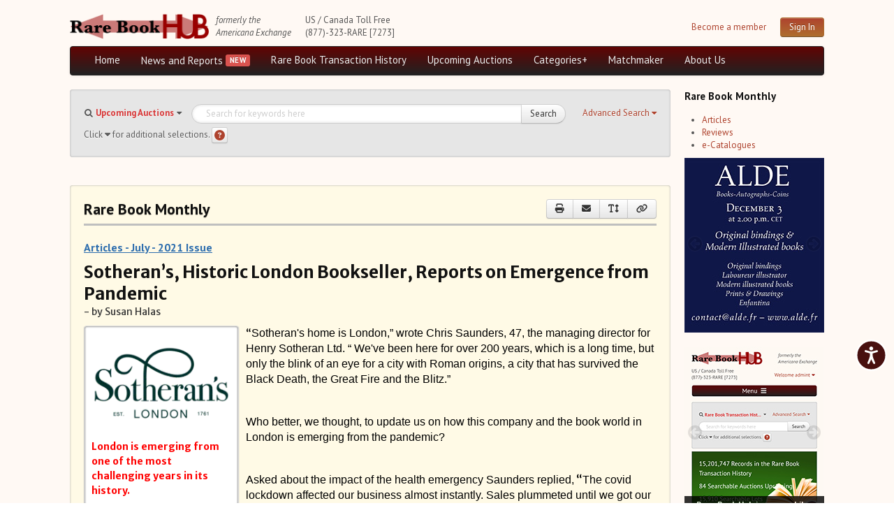

--- FILE ---
content_type: text/html; charset=utf-8
request_url: https://www.rarebookhub.com/articles/3015?id=3015
body_size: 29613
content:
<!DOCTYPE html>
<html lang="es">

<head>
  <title>Sotheran’s, Historic London Bookseller, Reports on Emergence from Pandemic</title>
  <meta name="description" content="Your source for everything about book collecting: rare &amp;amp; antiquarian books, book auctions, booksellers &amp;amp; collectors magazine, bibliography &amp;amp; more." />
  <meta name="keywords" content="americana exchanges, rare books, auctions" />
  <link rel="image_src" href="/images/logo.png" />
  <!--[if lt IE 9]><script src="http://html5shim.googlecode.com/svn/trunk/html5.js"></script><![endif]-->

  <link rel="stylesheet" href="/assets/fundamentals-df38192d62693777f962f58c4f83d23484b50d47cc99b0f3d083d7124bbff687.css" media="screen" />
  <link rel="stylesheet" href="/assets/application-03698316c0814778728777ec7c9b98de5d8855013931371b41c84a64b3a289e8.css" media="screen" />

  

  <meta property="og:title"       content="Sotheran’s, Historic London Bookseller, Reports on Emergence from Pandemic"/>
  <meta property="og:description" content="Your source for everything about book collecting: rare &amp; antiquarian books, book auctions, booksellers &amp; collectors magazine, bibliography &amp; more."/>
  <meta property="og:image:url"   content="/images/logo.png"/>

  <meta name="viewport" content="width=device-width, initial-scale=1.0">
  <meta name="google-site-verification" content="3bW-Lc042Ee3knI6al15Kqu3H2zGY4oP30Aoqz-Nhu8" />
  <script src="https://unpkg.com/sweetalert/dist/sweetalert.min.js"></script>
  <meta name="csrf-param" content="authenticity_token" />
<meta name="csrf-token" content="k1WLRsMKSNb4i6o1KNscnTWo-_ZNcvhzFN03RezoRyYUWg67C8osH8vt4zkdlnCiE1hYC-WDCjkz2UeNhgBUGQ" />

</head>
<!--[if lt IE 7 ]>
        <body class="articles-controller show-action ie6"><![endif]-->
        <!--[if gte IE 7 ]>
        <body class="articles-controller show-action ie"><![endif]-->
        <!--[if !IE]>-->
        <body class="articles-controller show-action">
        <!--<![endif]-->

<body>

<div class="background-ad-layout">

<div class="container-ad">
  <div class="header container-fluid">
    <div id="header" class="group">
  <div class="container-logo" style="display: flex;">
    <div class="ae-logo">
        <img src="/assets/logo-full-2500efcdebc791d55d104c54781be7a7387c819b8dd8d302c52939d8113b7f22.png" />
      <a href="#maincontent" class="skip-link" tabindex="1">Skip to main content</a>
    </div>
  
    <div class="formerly-info">
      <i>formerly the</i><br>
      <i>Americana Exchange</i>
    </div>
  </div>

  <div class="contact-info">
    US / Canada Toll Free<br>
    (877)-323-RARE [7273]
  </div>

      
      <div class="header-login">
        <div class="pull-right" style="display: flex; margin-left: 10px;">
          <div class="register-link">
            <a tabindex="2" href="/pages/become_member">Become a member</a>
          </div>
          <div class="pull-right">
            <a class="btn btn-primary pull-right" tabindex="2" href="/users/sign_in">Sign In</a>
          </div>
        </div>
      </div>

</div>

<div class="navbar navbar-inverse group menu-full">

  <div class="navbar-inner navbar-menu">
    <ul class="nav pull-left">
      <li><a tabindex="3" href="/">Home</a></li>

      <li class="dropdown">
        <a tabindex="3" id="news-and-reports-link" href="/articles">News and Reports</a>
          <ul class="dropdown-menu" id="news-and-reports-link-ul">
            <li><a tabindex="3" class="email-highlight-" href="/auction_updates/show_latest_auction_update">Weekly Auction Update</a></li><li><a tabindex="3" class="email-highlight-glow" href="/wednesday_auction_reports">Wednesday Auction Report</a></li><li><a tabindex="3" class="email-highlight-" href="/articles">Rare Book Monthly</a></li><li><a tabindex="3" class="email-highlight-" href="/reviews">Reviews</a></li><li><a tabindex="3" href="/catalogues/show_latest_catalogue">e-Catalogues <span style="color: blue; text-decoration: underline;">(14 New Offers)</span></a></li>
</ul>      </li>

        <li class="dropdown">
          <a tabindex="3" href="/pages/aed">Rare Book Transaction History</a>
          <ul class="dropdown-menu">
            <li><a tabindex="3" href="/book_sources">Source List</a></li>
</ul>        </li>

      <li class="dropdown">
        <a tabindex="3" href="/auctions">Upcoming Auctions</a>
        <ul class="dropdown-menu">
          <li><a tabindex="3" href="/auctions">Auction Home</a></li><li><a tabindex="3" href="/auctions/calendar">Auction Calendar</a></li><li><a tabindex="3" href="/auction_houses">Auction House List</a></li><li><a tabindex="3" href="/auction_updates">Recent Auction Update(s)</a></li><li><a tabindex="3" href="/auctions/archived_auctions">Recent Reported Auction Results</a></li><li><a tabindex="3" href="/auctions/trend_charts">Trends in Book Auction Prices</a></li><li><a tabindex="3" href="/auctions/chart_list">Charts and Analyses</a></li><li><a tabindex="3" href="/top500_auctions">Rare Book Top 500 Auctions</a></li>
</ul>      </li>

      <li><a tabindex="3" href="/?search_type=maps">Categories+</a></li>
      <li><a tabindex="3" href="/matchmakers">Matchmaker</a></li>

      <li><a tabindex="3" href="/pages/about_us">About Us</a></li>


    </div>
</div>


<div class="navbar navbar-inverse group menu-phone">
  <button class="btn-menu menu-phone-btn">Menu <i class="fas fa-bars"></i></button>
  
  <div id="menu-phone" class="">
    <div class="menu-inner-phone">
      <ul class="menu-list-phone">
        <li><a href="/">Home</a></li>

        <li class="">
          <a href="/articles">News and Reports</a>
            <ul class="">
              <li><a href="/auction_updates/show_latest_auction_update">Weekly Auction Update</a></li><li><a href="/wednesday_auction_reports">Wednesday Auction Report</a></li><li><a href="/articles/show_latest_article">Rare Book Monthly</a></li><li><a href="/reviews">Reviews</a></li><li><a href="/catalogues/show_latest_catalogue">e-Catalogues <span style="color: blue; text-decoration: underline;">(14 New Offers)</span></a></li>
</ul>        </li>

          <li class="">
            <a href="/pages/aed">Rare Book Transaction History</a>
            <ul class="">
              <li><a href="/book_sources">Source List</a></li>
</ul>          </li>

        <li class="">
          <a href="/auctions">Upcoming Auctions</a>
          <ul class="">
            <li><a href="/auctions">Auction Home</a></li><li><a href="/auctions/calendar">Auction Calendar</a></li><li><a href="/auction_houses">Auction House List</a></li><li><a href="/auction_updates">Recent Auction Update(s)</a></li><li><a href="/auctions/archived_auctions">Recent Reported Auction Results</a></li><li><a href="/auctions/trend_charts">Trends in Book Auction Prices</a></li><li><a href="/auctions/chart_list">Charts and Analyses</a></li><li><a href="/top500_auctions">Rare Book Top 500 Auctions</a></li>
</ul>        </li>

        <li><a href="/?search_type=maps">Categories+</a></li>
        <li><a href="/matchmakers">Matchmaker</a></li>

        <li><a href="/pages/about_us">About Us</a></li>


      </ul>

      <hr/>
      <button class="menu-phone-btn menu-phone-close-btn">Close <i class="fas fa-times"></i></button>
    </div>
  </div>
</div>



  </div>
  

  <div class="group layout-content">

      <div class="main-block">
        <div class="container-fluid">
          <div class="row-fluid">
            <div class="span12">
  <div class="data-block nested">
    

<div class="search-form-group group collapsed">
  <form class="form-search" action="/search" accept-charset="UTF-8" method="get"><input name="utf8" type="hidden" value="&#x2713;" autocomplete="off" />
    <a href="javascript:void(0)" class="btn-adv-search" tabindex="5" role="button">
      <span class="btn-label" data-simple="Use Simple Search">Advanced Search</span>
      <span class="awe-caret-down"></span>
    </a>
    
<div class="search-fields simple-search group">

  <div class="search-type-select pull-left">
    <span class="awe-search"></span>
    <select name="search_type" id="search_type"><option value="ae">Rare Book Transaction History</option>
<option selected="selected" value="auctions">Upcoming Auctions</option>
<option value="auction_reports">Auction Reports</option>
<option value="maps">maps</option>
<option value="Music">Music</option>
<option value="Joel Munsell, Esteemed Albany Printer">Joel Munsell, Esteemed Albany Printer</option>
<option value="Manuscripts">Manuscripts</option>
<option value="Poetry">Poetry</option>
<option value="The Diaspora">The Diaspora</option>
<option value="Newspapers">Newspapers</option>
<option value="Southern Newspapers">Southern Newspapers</option>
<option value="Photography">Photography</option>
<option value="Art and Arts">Art and Arts</option>
<option value="Graphics and Illustrations">Graphics and Illustrations</option>
<option value="Science">Science</option>
<option value="Vermont and New Hampshire">Vermont and New Hampshire</option>
<option value="Incunabula and Older">Incunabula and Older</option></select>
  </div>

  <div class="basic-search-field input-block-append">
    <input type="text" name="q" class="search-query input-block-level" id="search-query" value="" placeholder="Search for keywords here" tabindex="4" />
    <input type="hidden" name="per_page" id="per_page" style="display: none;" autocomplete="off" />
    <input type="hidden" name="preset_type" id="preset_type" autocomplete="off" />
    <button class="btn btn-submit btn-simple-search" type="submit" id="search-button" tabindex="4">Search</button>
  </div>


  <span class="help-block">
      Click <i class="fas fa-caret-down" aria-label="caret" role="img"></i> for additional selections. <a class="btn btn-help btn-small" title="Search Help" data-toggle="tooltip" aria-label="Search help" style="padding: 3px; height: 15px;" href="#"><i class="fa fa-question-circle" style="font-size: 15px; color: #ae432e;" aria-label="Search help"></i></a>
  </span>

</div>


    <div class="search-fields advanced-search ae-fields animated">
  <hr/>
  <div class="watermark watermark-ae">Rare Book <br/> Transaction History</div>
  <div class="row-fluid">
    <div class="span6">
      <div class="control-group">
        <label class="control-label" for="field-author">Author</label>
        <div class="controls">
          <input type="text" value=""  id="field-author" name="author" class="input-block-level">
        </div>
      </div>

      <div class="control-group range-fields-group">
        <label class="control-label">Year Printed</label>
        <div class="controls">
          <input type="number" value="" id="field-from_year" name="from_year" class="input-block-level" aria-label="Year Printed From Year">
          <div class="range-field-cell">
            to
          </div>
          <input type="number" value="" id="field-to_year" name="to_year" class="input-block-level" aria-label="To Year">
        </div>
      </div>

      <div class="control-group">
        <label class="control-label" for="field-description">Description</label>
        <div class="controls">
          <input type="text" value="" id="field-description" name="description" class="input-block-level">
        </div>
      </div>

      <div class="control-group">
       <label class="control-label" for="field-printed_by">Printed By</label>
        <div class="controls">
           <input type="text" value="" id="field-printed_by" name="printed_by" class="input-block-level"">
        </div>
      </div>

      <div class="control-group">
        <label class="control-label" for="field-record_number">Record Number</label>
        <div class="controls">
           <input type="text" value="" id="field-record_number" name="record_number" class="input-block-level">
        </div>
      </div>

      <div class="control-group">
        <label class="control-label" for="bibliographical_type">Bibliographical Type</label>
        <div class="controls">
          <select name="bibliographical_type" id="bibliographical_type" class="input-block-level"><option value="" label=" "></option><option value="Bibliographical References">Bibliographical References</option>
<option value="Collector Catalogues">Collector Catalogues</option>
<option value="Dealer Catalogues">Dealer Catalogues</option>
<option value="Recent Auction Records">Recent Auction Records</option>
<option value="Historical Auction Records">Historical Auction Records</option></select>
        </div>
      </div>
    </div>

    <div class="span6">
      <div class="control-group">
       <label class="control-label" for="field-title">Title</label>
        <div class="controls">
          <input type="text" value="" id="field-title" name="title" class="input-block-level">
        </div>
      </div>

      <div class="control-group">
       <label class="control-label" for="field-place_printed">Place Printed</label>
        <div class="controls">
          <input type="text" value="" id="field-place_printed" name="place_printed" class="input-block-level">
        </div>
      </div>

      <div class="control-group range-fields-group">
       <label class="control-label">Price Range</label>
       <div class="controls">
        <input type="number" value="" id="field-min_price" name="min_price" class="input-block-level" aria-label="Price Range Min Price">
        <div class="range-field-cell">
          to
        </div>
        <input type="number" value="" id="field-max_price" name="max_price" class="input-block-level" aria-label="Max price">
      </div>
    </div>

      <div class="control-group">
       <label class="control-label" for="field-source_year">Source Year</label>
        <div class="controls">
          <input type="number" value="" id="field-source_year" name="source_year" class="input-block-level">
        </div>
      </div>

      <div class="control-group">
       <label class="control-label" for="field-provenance">Provenance</label>
        <div class="controls">
          <input type="text" value="" id="field-provenance" name="provenance" class="input-block-level">
        </div>
      </div>

      <div class="control-group">
        <label class="control-label pull-left" for="field-source">Source</label>

	<div class="controls">
          <input type="text" value="" id="field-source" name="source" class="input-block-level">
        </div>
      </div>
    </div>
  </div>

  <div class="form-actions">
    <div class="d-flex" style="justify-content: flex-end; align-items: center;">
      <div>
        <a href="javascript:void(0)" class="btn btn-link btn-adv-search" role="button">Use Simple Search</a>
      </div>
      <div style="margin-right: 5px;">
        <button class="btn btn-reset" type="reset">Reset</button>
      </div>
      <div>
      <button class="btn btn-primary" type="submit">Search</button>
      </div>
    </div>
  </div>

</div>


</form></div>


<script id="search-template" type="text/template">
  <div class="search-fields advanced-search auctions-fields animated">
  <hr/>
  <div class="watermark watermark-auctions">Upcoming Auctions</div>
  <div class="row-fluid">
    <div class="span6">
      <div class="control-group">
        <label class="control-label" for="field-author">Author</label>
        <div class="controls">
          <input type="text" value=""  id="field-author" name="author" class="input-block-level">
        </div>
      </div>

      <div class="control-group range-fields-group">
        <label class="control-label">Year Printed</label>
        <div class="controls">
          <input type="number" value="" id="field-from_year" name="from_year" class="input-block-level" aria-label="Year Printed From Year">
          <div class="range-field-cell">
            to
          </div>
          <input type="number" value="" id="field-to_year" name="to_year" class="input-block-level" aria-label="To Year">
        </div>
      </div>

      <div class="control-group">
        <label class="control-label" for="field-description">Description</label>
        <div class="controls">
          <input type="text" value="" id="field-description" name="description" class="input-block-level">
        </div>
      </div>


    </div>

    <div class="span6">
      <div class="control-group">
       <label class="control-label" for="field-title">Title</label>
        <div class="controls">
          <input type="text" value="" id="field-title" name="title" class="input-block-level">
        </div>
      </div>

      <div class="control-group">
       <label class="control-label" for="field-place_printed">Place Printed</label>
        <div class="controls">
          <input type="text" value="" id="field-place_printed" name="place_printed" class="input-block-level">
        </div>
      </div>

      <div class="control-group">
       <label class="control-label" for="field-printed_by">Printed By</label>
        <div class="controls">
           <input type="text" value="" id="field-printed_by" name="printed_by" class="input-block-level"">
        </div>
      </div>
    </div>
  </div>

  <div class="form-actions">
    <div class="d-flex" style="justify-content: flex-end; align-items: center;">
      <div>
        <a href="javascript:void(0)" class="btn btn-link btn-adv-search" role="button">Use Simple Search</a>
      </div>
      <div style="margin-right: 5px;">
        <button class="btn btn-reset" type="reset">Reset</button>
      </div>
      <div>
      <button class="btn btn-primary" type="submit">Search</button>
      </div>
    </div>
  </div>

</div>
  <div class="search-fields advanced-search books-fields animated">
  <span class="pull-right"><a href="http://www.biblio.com">Powered by Biblio</a></span>
  <hr/>
  <input type="hidden" name="stage" id="stage" value="1" autocomplete="off" />
  <input type="hidden" name="page" id="page" value="1" autocomplete="off" />

  <div class="row-fluid">
    <div class="span6">
      <div class="control-group">
        <label class="control-label" for="field-author">Author</label>
        <div class="controls">
          <input type="text" value="" id="field-author" name="author" class="input-block-level">
        </div>
      </div>

      <div class="control-group">
       <label class="control-label" for="field-title">Title</label>
        <div class="controls">
          <input type="text" value="" id="field-title" name="title" class="input-block-level">
        </div>
      </div>

      <div class="control-group">
        <label class="control-label" for="field-description">ISBN</label>
        <div class="controls">
          <input type="text" value="" id="field-description" name="isbn" class="input-block-level">
        </div>
      </div>


      <div class="control-group">
        <label class="control-label" for="field-description">Keywords</label>
        <div class="controls">
          <input type="text" value="" id="field-description" name="keyisbn" class="input-block-level">
        </div>
      </div>

      <div class="control-group">
       <label class="control-label" for="field-place_printed">Publisher</label>
        <div class="controls">
          <input type="text" value="" id="field-place_printed" name="publisher" class="input-block-level">
        </div>
      </div>

      <div class="control-group">
       <label class="control-label" for="field-place_printed">Illustrator</label>
        <div class="controls">
          <input type="text" value="" id="field-place_printed" name="illustrator" class="input-block-level">
        </div>
      </div>

      <div class="control-group range-fields-group">
        <label class="control-label" for="field-from_year">Publish date between</label>
        <div class="controls">
          <div class="range-field-cell">
            <input type="text" value="" id="field-from_year" name="mindate" class="input-block-level">
          </div>
          <div class="range-field-cell">
            AND
          </div>
          <div class="range-field-cell">
            <input type="text" value="" id="field-to_year" name="maxdate" class="input-block-level">
          </div>
        </div>
      </div>

      <div class="control-group range-fields-group">
        <label class="control-label" for="field-min_price">Price Between</label>
        <div class="controls">
          <div class="range-field-cell">
            <input type="text" value="" id="field-min_price" name="minprice" class="input-block-level">
          </div>
          <div class="range-field-cell">
            AND
          </div>
          <div class="range-field-cell">
            <input type="text" value="" id="field-max_price" name="max_price" class="input-block-level">
          </div>
        </div>
      </div>

      <div class="control-group">
        <label class="control-label">Shipping form</label>
        <div class="controls">
          <select name="country" id="country" class="input-block-level"><option value="">Any country</option>
<option value="1">United States</option>
<option value="2">United Kingdom</option>
<option value="5">Canada</option>
<option value="2,3,4,6,8,9,10,15,16,20,21,27,28,39,40,41,42,43,44,51,52,54,55,59,60,61,62,79,80,81,82,84,85,86,87,123,124,128,129,132,133">Europe</option>
<option value="7,36">Australia / New Zealand</option></select>
        </div>
      </div>
    </div>

    <div class="span6">
      <div class="control-group">
        <label class="control-label">Attributes</label>
        <div class="controls">
            <input type="checkbox" name="first" id="first" value="1" />
            <label for="first">First Edition</label>
        </div>

        <div class="controls">
            <input type="checkbox" name="signed" id="signed" value="1" />
            <label for="signed">Signed</label>
        </div>

        <div class="controls">
            <input type="checkbox" name="dj" id="dj" value="1" />
            <label for="dj">Dust Jacket</label>
        </div>

        <div class="controls">
            <input type="checkbox" name="photo" id="photo" value="1" />
            <label for="photo"> w/ Bookseller-supplied Photos</label>
        </div>

      </div>


      <div class="control-group">
       <label class="control-label" for="field-place_printed">Binding</label>
        <div class="controls">
          <select name="format" id="field-format" class="input-block-level">
            <option value="">Any</option>
<option value="hardcover">Hard Cover </option>
<option value="paperback">Paperback</option>
          </select>
        </div>
      </div>

      <div class="control-group">
        <label class="control-label">Condition</label>
        <div class="controls">
          <select name="cond" id="cond" class="input-block-level"><option value="">Any condition</option>
<option value="vgb">Very good or better</option>
<option value="fb">Fine or new</option>
<option value="nb">New</option></select>
        </div>
      </div>

      <div class="control-group">
        <label class="control-label">Listed within</label>
        <div class="controls">

          <div class="radio" for="days_back-0">
              <label><input type="radio" name="days_back" id="days_back-0" value="1"> Past day</label>
          </div>

          <div class="radio" for="days_back-0">
              <label><input type="radio" name="days_back" id="days_back-1" value="2"> Past two days</label>
          </div>

          <div class="radio" for="days_back-0">
              <label><input type="radio" name="days_back" id="days_back-2" value="7"> Past week</label>
          </div>

          <div class="radio" for="days_back-0">
              <label><input type="radio" name="days_back" id="days_back-3" value="30"> Past month</label>
          </div>

          <div class="radio" for="days_back-0">
              <label><input type="radio" name="days_back" id="days_back-4" value="" checked="checked"> All</label>
          </div>
          
        </div>
      </div>

      <div class="control-group">
        <label class="control-label">Sort by</label>
        <div class="controls">
          <select name="order" id="order" class="input-block-level"><option value="priceasc">Price (lowest first)</option>
<option value="pricedesc">Price (highest first)</option>
<option value="authorasc">Author (A-Z)</option>
<option value="authordesc">Author (Z-A)</option>
<option value="titleasc">Title (A-Z)</option>
<option value="titledesc">Title (Z-A)</option>
<option value="iddesc">Most recently added</option>
<option value="relevance">Relevance</option></select>
        </div>
      </div>

      <div class="control-group">
        <label class="control-label">Results per page</label>
        <div class="controls">
          <select name="pageper" id="pageper" class="input-block-level"><option value="20">20</option>
<option value="30">30</option>
<option value="50">50</option>
<option value="100">100</option>
<option value="200">200</option></select>
        </div>
      </div>

    </div>
  </div>

  <div class="form-actions">
    <a href="javascript:void(0)" class="btn btn-link btn-adv-search" role="button">Use Simple Search</a>
    <button class="btn btn-reset" type="reset">Reset</button>
    <button class="btn btn-primary" type="submit">Search</button>
  </div>

</div>

  <div class="search-fields advanced-search auction-reports-fields animated">
  <hr/>
  <div class="watermark watermark-auction-reports">Auction Reports</div>
  <div class="row-fluid">
    <div class="span6">
      <div class="control-group">
        <label class="control-label" for="field-sale_name">Sale Name</label>
        <div class="controls">
          <input type="text" value=""  id="field-sale_name" name="sale_name" class="input-block-level">
        </div>
      </div>

      <div class="control-group range-fields-group">
        <label class="control-label">Auction Date</label>
        <div class="controls">
          <div class="range-field-cell">
            <input type="text" value="" id="field-from_auction_date" name="from_auction_date" class="input-block-level light-placeholder" placeholder="ex. 2000-01-01" aria-label="Auction Date From Date">
          </div>
          <div class="range-field-cell">
            to
          </div>
          <div class="range-field-cell">
            <input type="text" value="" id="field-to_auction_date" name="to_auction_date" class="input-block-level light-placeholder" placeholder="ex. 2000-01-01" aria-label="To Date">
          </div>
        </div>
      </div>

      <div class="control-group range-fields-group">
        <label class="control-label">Total Sales</label>
        <div class="controls">
          <div class="range-field-cell">
            <input type="text" value="" id="field-from_total_sales" name="from_total_sales" class="input-block-level" aria-label="From Total Sales ">
          </div>
          <div class="range-field-cell">
            to
          </div>
          <div class="range-field-cell">
            <input type="text" value="" id="field-to_total_sales" name="to_total_sales" class="input-block-level" aria-label="To Total Sales">
          </div>
        </div>
      </div>

      <div class="control-group range-fields-group">
        <label class="control-label">Auction Year</label>
        <div class="controls">
          <div class="range-field-cell">
            <input type="text" value="" id="field-from_source_year" name="from_source_year" class="input-block-level" aria-label="Auction Year From Year">
          </div>
          <div class="range-field-cell">
            to
          </div>
          <div class="range-field-cell">
            <input type="text" value="" id="field-to_source_year" name="to_source_year" class="input-block-level" aria-label="To Year">
          </div>
        </div>
      </div>
    </div>

    <div class="span6">
      <div class="control-group">
       <label class="control-label" for="field-sale_number">Sale Number</label>
        <div class="controls">
          <input type="text" value="" id="field-sale_number" name="sale_number" class="input-block-level">
        </div>
      </div>

      <div class="control-group">
        <label class="control-label pull-left" for="field-currency">Currency</label>
	      <div class="controls">
          <input type="text" value="" id="field-currency" name="currency" class="input-block-level">
        </div>
      </div>

      <div class="control-group range-fields-group">
        <label class="control-label">Percentage of Lots Sold</label>
        <div class="controls">
          <div class="range-field-cell">
            <input type="text" value="" id="field-from_percentage_of_lots_sold" name="from_percentage_of_lots_sold" class="input-block-level" aria-label="From Percentage of Lots Sold">
          </div>
          <div class="range-field-cell">
            to
          </div>
          <div class="range-field-cell">
            <input type="text" value="" id="field-to_percentage_of_lots_sold" name="to_percentage_of_lots_sold" class="input-block-level" aria-label="To Percentage of Lots Sold">
          </div>
        </div>
      </div>

      <div class="control-group">
        <label class="control-label pull-left" for="field-source">Auction House</label>
	      <div class="controls">
          <input type="text" value="" id="field-source" name="source" class="input-block-level">
        </div>
      </div>
    </div>
  </div>

  <div class="form-actions">
    <a href="#" class="btn btn-link btn-adv-search" role="button">Use Simple Search</a>
    <button class="btn btn-reset" type="reset">Reset</button>
    <button class="btn btn-primary" type="submit">Search</button>
  </div>

</div>


  <div class="search-fields advanced-search category-search-fields animated">
  <hr/>
  <div id="watermark-maps" class="watermark watermark-maps">Maps</div>

  <div class="row-fluid">
    <div class="span6">
      <div class="control-group">
        <label class="control-label" for="field-author">Author</label>
        <div class="controls">
          <input type="text" value=""  id="field-author" name="author" class="input-block-level">
        </div>
      </div>

      <div class="control-group range-fields-group">
        <label class="control-label">Year Printed</label>
        <div class="controls">
          <input type="number" value="" id="field-from_year" name="from_year" class="input-block-level" aria-label="Year Printed From Year">
          <div class="range-field-cell">
            to
          </div>
          <input type="number" value="" id="field-to_year" name="to_year" class="input-block-level" aria-label="To Year">
        </div>
      </div>

      <div class="control-group">
        <label class="control-label" for="field-description">Description</label>
        <div class="controls">
          <input type="text" value="" id="field-description" name="description" class="input-block-level">
        </div>
      </div>

      <div class="control-group">
       <label class="control-label" for="field-printed_by">Printed By</label>
        <div class="controls">
           <input type="text" value="" id="field-printed_by" name="printed_by" class="input-block-level"">
        </div>
      </div>

      <div class="control-group">
        <label class="control-label" for="field-record_number">Record Number</label>
        <div class="controls">
           <input type="text" value="" id="field-record_number" name="record_number" class="input-block-level">
        </div>
      </div>

      <div class="control-group">
        <label class="control-label" for="bibliographical_type">Bibliographical Type</label>
        <div class="controls">
          <select name="bibliographical_type" id="bibliographical_type" class="input-block-level"><option value="" label=" "></option><option value="Bibliographical References">Bibliographical References</option>
<option value="Collector Catalogues">Collector Catalogues</option>
<option value="Dealer Catalogues">Dealer Catalogues</option>
<option value="Recent Auction Records">Recent Auction Records</option>
<option value="Historical Auction Records">Historical Auction Records</option></select>
        </div>
      </div>
    </div>

    <div class="span6">
      <div class="control-group">
       <label class="control-label" for="field-title">Title</label>
        <div class="controls">
          <input type="text" value="" id="field-title" name="title" class="input-block-level">
        </div>
      </div>

      <div class="control-group">
       <label class="control-label" for="field-place_printed">Place Printed</label>
        <div class="controls">
          <input type="text" value="" id="field-place_printed" name="place_printed" class="input-block-level">
        </div>
      </div>

      <div class="control-group range-fields-group">
       <label class="control-label">Price Range</label>
       <div class="controls">
        <input type="number" value="" id="field-min_price" name="min_price" class="input-block-level" aria-label="Price Range Min Price">
        <div class="range-field-cell">
          to
        </div>
        <input type="number" value="" id="field-max_price" name="max_price" class="input-block-level" aria-label="Max price">
      </div>
    </div>

      <div class="control-group">
       <label class="control-label" for="field-source_year">Source Year</label>
        <div class="controls">
          <input type="number" value="" id="field-source_year" name="source_year" class="input-block-level">
        </div>
      </div>

      <div class="control-group">
       <label class="control-label" for="field-provenance">Provenance</label>
        <div class="controls">
          <input type="text" value="" id="field-provenance" name="provenance" class="input-block-level">
        </div>
      </div>

      <div class="control-group">
        <label class="control-label pull-left" for="field-source">Source</label>

	      <div class="controls">
          <input type="text" value="" id="field-source" name="source" class="input-block-level">
        </div>
      </div>
    </div>
  </div>

  <div class="form-actions">
    <div class="d-flex" style="justify-content: flex-end; align-items: center;">
      <div>
        <a href="javascript:void(0)" class="btn btn-link btn-adv-search" role="button">Use Simple Search</a>
      </div>
      <div style="margin-right: 5px;">
        <button class="btn btn-reset" type="reset">Reset</button>
      </div>
      <div>
      <button class="btn btn-primary" type="submit">Search</button>
      </div>
    </div>
  </div>

</div>

</script>





  </div>

  <div class="group row-ads" id="maincontent">
    <!-- Use with rotate_ads/_adjustable_full_sidebar.html.erb  -->
  
  </div>


<div class="data-block nested ae-monthly-container">
  <div class="data-container">
    <header>
      <h2>Rare Book Monthly</h2>
      <div class="data-header-actions btn-group">
        <a class="btn btn-medium" target="_blank" title="Print" data-toggle="tooltip" href="/articles/3015/print?page_id=5086"><i class="fas fa-print"><span class="sr-read">print</span></i></a>
        <a class="btn btn-medium" title="Send Email to Friend" data-toggle="tooltip" data-remote="true" href="/articles/3015/edit_email"><i class="fas fa-envelope"><span class="sr-read">Send Email to Friend</span></i></a>
        <a class="btn btn-medium btn-adjust-font" title="Change Font Size" data-toggle="tooltip" href="#"><i class="fas fa-text-height"><span class="sr-read">Change Font Size</span></i></a>
        <a class="btn btn-medium btn-share-link" title="Share Link" data-url="https://www.rarebookhub.com/articles/3015" data-toggle="tooltip" href="#"><i class="fas fa-link"><span class="sr-read">Share Link</span></i></a>
      </div>
    </header>
    <div class="ae-monthly-block">
      <p class="ae-monthly-title">
        <a href="/articles/monthly/2021/7">Articles - July - 2021 Issue</a>
      </p>

      <div class="article-block group">
        <div class="article-header">
          <h1 class="article-title">Sotheran’s, Historic London Bookseller, Reports on Emergence from Pandemic</h1>
          <p class="article-author">- by Susan  Halas</p>
        </div>
        <div class="article-cover figure">
          <a class="cover-link" href="https://ae-files.s3.amazonaws.com/ArticleImages/219a09fb-7fda-4383-b554-823bc39426da.GIF"><img style="width: 200px;" alt="London is emerging from one of the most challenging years in its history." src="https://ae-files.s3.amazonaws.com/ArticleImages/219a09fb-7fda-4383-b554-823bc39426da.GIF" /></a>

          <p class="figcaption">London is emerging from one of the most challenging years in its history.</p>
        </div>
        <div class="article-content">
          <p><span style="color: #000000;"><span>&ldquo;<span style="font-size: medium;"><span style="font-family: Arial;"><span><span>Sotheran's home is London,&rdquo; wrote Chris Saunders, 47, the managing director for Henry Sotheran Ltd. &ldquo; We've been here for over 200 years, which is a long time, but only the blink of an eye for a city with Roman origins, a city that has survived the Black Death, the Great Fire and the Blitz.&rdquo;</span></span></span></span></span></span></p>
<p>&nbsp;</p>
<p><span style="color: #000000;"><span style="font-family: Arial;"><span style="font-size: medium;"><span>Who better, we thought, to update us on how this company and the book world in London is emerging from the pandemic?</span></span></span></span></p>
<p>&nbsp;</p>
<p><span style="font-size: medium;"><span style="color: #000000;"><span><span style="font-family: Arial;"><span><span>Asked about the impact of the health emergency Saunders replied,</span></span></span></span></span><span style="color: #000000;"><span><span> &ldquo;</span></span></span><span style="color: #000000;"><span><span style="font-family: Arial;"><span><span>The covid lockdown affected our business almost instantly. Sales plummeted until we got our digital campaigns up to speed, and even then we're down about 40% on a usual year. A lot of our employees were furloughed and for the first lockdown we had one or two people coming in once a week to pack orders, while everyone else who was working was working from home.</span></span></span></span></span></span></p>
<p>&nbsp;</p>
<p><span style="color: #000000;"><span>&ldquo;<span style="font-size: medium;"><span style="font-family: Arial;"><span><span>Working from home turned out OK for most people, the main difficulty being the logistics of sending and receiving stock and the inevitable meltdowns of remote working systems. Now the shop has re-opened but we are operating with a skeleton crew, as there is not enough footfall to warrant a full re-opening and some restrictions on people mixing are still in place.</span></span></span></span></span></span></p>
<p>&nbsp;</p>
<p><span style="color: #000000;"><span style="font-family: Arial;"><span style="font-size: medium;"><span>As for morale, initially, he observed &hellip;&rdquo;the first three months of the pandemic were a time of Blitz spirit, applauding the National Health Service and knitting facemasks, and as time wore on people retreated into themselves. It is hard not to when you are prevented from seeing even your own family. London has actually been relatively safe compared to some of the northern cities - places like Liverpool and Leicester spent months under the most severe lockdown regulations, and times were very hard up there.</span></span></span></span></p>
<p>&nbsp;</p>
<p><span style="color: #000000;"><span>&hellip;<span style="font-size: medium;"><span style="font-family: Arial;"><span><span>."What sticks in the mind is the sheer drudgery of living and working under lockdown. Nothing dramatic or funny really happened during the pandemic because everyone was at home and the only contact most people had was online. This means that there is a general sympathy among people in the trade, but no real stories to tell, apart from news of illness or deaths. The Antiquarian Booksellers Association (ABA) and Provincial Booksellers Fairs Association (PBFA) have done what they can to bring people together through online fairs and discussions, but it all feels very atomised. The biggest news anyone has is the date of their vaccination.</span></span></span></span></span></span></p>
<p>&nbsp;</p>
<p><span style="color: #000000;"><span>&ldquo;<span style="font-size: medium;"><span style="font-family: Arial;"><span><span>I have to say, I don't think anyone has encountered anything quite like the covid pandemic before. Even during the Blitz, people were allowed to go in to work, and Sotheran's did a pretty good trade during the war selling to people like Churchill and Viscount Alanbrooke who had offices just down the road. The bombing of London did destroy our archives, but the shop was miraculously left unscathed. Of course, the war wasn't great for the economy, and Sotheran's only just survived the Great Depression through the investment of Gabriel Wells, but the company has always adapted in order to survive.</span></span></span></span></span></span></p>
<p>&nbsp;</p>
<p><span style="font-size: medium;"><span style="color: #000000;"><span><span style="font-family: Arial;"><span><span>Asked if Sotheran&rsquo;s made a significant effort to sell virtually, he reported: &ldquo;We have done a couple of online fairs, mainly the ABA's </span></span></span></span></span><span style="color: #000000;"><span><span style="font-family: Arial;"><em><span>Firsts Online</span></em></span></span></span><span style="color: #000000;"><span><span style="font-family: Arial;"><span><span>. The first one was very good, but the response of the public seems to have diminished which each successive fair. I wonder if people are bored of online fairs now, which I find are often hard to navigate and unfocussed, and are holding fire now that real-life fairs are on the horizon again.</span></span></span></span></span></span></p>
<p>&nbsp;</p>
<p><span style="color: #000000;"><span>&ldquo;<span style="font-size: medium;"><span style="font-family: Arial;"><span><span>Necessity being the mother of invention, we have expanded our digital presence beyond our previous imaginings. We now have over 32k Twitter followers, tens of thousands of visitors to our website and ever increasing online sales - it has taken a global pandemic of medieval proportions to drag us into the twenty-first century. It is very encouraging for the future, though, to have built this digital foundation for the revival of our very analogue business. We have picked up new customers in corners of the world that we haven't previously touched, and who come back to us, which can only be good.</span></span></span></span></span></span></p>
<p>&nbsp;</p>
<p><span style="color: #000000;"><span>&ldquo;<span style="font-size: medium;"><span style="font-family: Arial;"><span><span>Our plan is to keep going, grow the digital side of the business further, and make the shop even more special than it already is so that when people come back to London they rush over to see us!</span></span></span></span></span></span></p>
<p>&nbsp;</p>
<p><span style="color: #000000;"><span style="font-family: Arial;"><span style="font-size: medium;"><span>Saunders thought the experiences of business in the US and the UK had some similarities: &ldquo;There were various government schemes - business loans, reductions in business rates (the tax we pay on our premises), grants, the furlough scheme in which the government pays 80% of staff wages - all of which we used, and which, with a rent reduction from our landlord, have helped to see us through. There was a moratorium on evictions for both residential and commercial properties. Some of these measures are ongoing, which is good because we have only been able to re-open our doors on April 12th this year with a lot of restrictions, after two false starts last year.</span></span></span></span></p>
<p>&nbsp;</p>
<p><span style="color: #000000;"><span>&ldquo;<span style="font-size: medium;"><span style="font-family: Arial;"><span><span>We were able to open in the summer and just before Christmas, but as soon as we got any momentum going we had to shut again due to rising infection rates. We hope this time that the vaccination programme, which has been efficient against all expectations, means we can stay open permanently. We need to start selling strongly so that when the government help stops we are not left on a cliff-edge.</span></span></span></span></span></span></p>
<p>&nbsp;</p>
<p><span style="color: #000000;"><span style="font-family: Arial;"><span style="font-size: medium;"><span>Fortunately, he wrote: &ldquo;Our staff have largely remained healthy - a couple of people suspect that they might have had covid early on, before there was any proper testing, but we shall probably never know. Everyone who is eligible to be vaccinated (over 30s at the time of writing) has had at least one jab, which is really encouraging. We have lost some customers - some customers we knew very well, which is horribly sad. In the shop we haven't really experienced any backlash against wearing masks. Anti-vaxxers do exist, and they do have small demonstrations, but I don't think anyone other than themselves takes them very seriously.</span></span></span></span></p>
<p>&nbsp;</p>
<p><span style="color: #000000;"><span>&ldquo;<span style="font-size: medium;"><span style="font-family: Arial;"><span><span>Everything in Britain rests on the vaccination programme. Boris Johnson is very lucky that the scientists bailed him out, because without the vaccinations the UK would be in real trouble. As it is, there is a lot of worry over the Indian variant, but I think we're all optimistic that we will pull through that as more people get the jab.</span></span></span></span></span></span></p>
<p>&nbsp;</p>
<p><span style="color: #000000;"><span>&ldquo;<span style="font-size: medium;"><span style="font-family: Arial;"><span><span>If you want to talk about parallels between the political situations in the UK and US, you should talk about Brexit, the effects of which have been obscured by the pandemic but which is, I think, a time bomb waiting to go off underneath the government. The fishing industry realises it has been sold a lemon, and when the pandemic calms down we will all begin to see the repercussions. Already, we have trouble exporting to the EU in terms of customs duties and taxes that our clients now have to pay.</span></span></span></span></span></span></p>
<p>&nbsp;</p>
<p><span style="color: #000000;"><span><span>&ldquo;</span></span></span><span style="font-size: medium;"><span style="color: #000000;"><span><span style="font-family: Arial;"><span><span><span>The George Floyd incident was obviously of bigger import in the States, but it did have a big impact here. </span></span></span></span></span></span><span style="color: #000000;"><span><span style="font-family: Arial;"><em><span><span>Black Lives Matter</span></span></em></span></span></span> <span style="color: #000000;"><span><span style="font-family: Arial;"><span><span><span>has become very influential, especially among younger people, and the race debate has really come to the forefront. The UK has plenty of racists who use the </span></span></span></span></span></span><span style="color: #000000;"><span><span style="font-family: Arial;"><em><span><span>'All Lives Matter</span></span></em></span></span></span><span style="color: #000000;"><span><span style="font-family: Arial;"><span><span><span>' slogan to hide behind, and I think BLM has made us all think more about the language we use about race, as well as about the history of racism.</span></span></span></span></span></span></span></p>
<p>&nbsp;</p>
<p><span style="color: #000000;"><span>&ldquo;<span style="font-size: medium;"><span style="font-family: Arial;"><span><span>I think the US Capitol attack was, to most Brits, completely incomprehensible. Why were people engaging in armed combat to defend someone like Donald Trump? We read the analyses, but we are missing that visceral feeling that people in the States obviously have.</span></span></span></span></span></span></p>
<p>&nbsp;</p>
<p><span style="color: #000000;"><span style="font-family: Arial;"><span style="font-size: medium;"><span>Turning back to the book business, he remarked: &ldquo;What we have seen is that the book trade is resilient - collectors still want to buy lovely things, and are generally very understanding about the logistical problems and delays and extra expense that operating in a pandemic can bring. In some ways it has brought us closer to our customers. There has been an enormous amount of goodwill, which I think is so encouraging for the trade as we rebuild over the next couple of years.</span></span></span></span></p>
<p>&nbsp;</p>
<p><span style="color: #000000;"><span>&ldquo;<span style="font-size: medium;"><span style="font-family: Arial;"><span><span>A lot of the London middle-class did decamp to their holiday homes in Cornwall, against government guidance and much to the concern of the residents there, who all have to use just the one hospital. People have returned to the capital, and we wish more would follow - they are crucial to the London economy, and to the general jollity of the place! We need more tourists too, especially in our area of London where there isn't really a residential community, but with continued travel restrictions I don't think we will see many until next year.</span></span></span></span></span></span></p>
<p>&nbsp;</p>
<p><span style="color: #000000;"><span> &ldquo;<span style="font-family: Arial;"><span style="font-size: medium;">Now London is emerging from one of the most challenging years in its history and we want to play our part in celebrating the resilience and spirit of our great city. As shops, restaurants and museums open and people are once more out and about, we are very happy to throw our doors wide and present a collection of books on London, covering its history, culture, architecture and people.&rdquo;</span></span></span></span></p>
<p>&nbsp;</p>
<p><a href="http://sotherans.co.uk/collections/london-21" target="_blank"><span style="color: #000000;"><span><span style="font-family: Arial;"><span style="font-size: medium;"><span><span style="text-decoration: underline;"><span><span>sotherans.co.uk/collections/london-21</span></span></span></span></span></span></span></span></a></p>
<p>&nbsp;</p>
<p><span style="font-size: medium;"><span style="color: #000000;"><span><span style="font-family: Arial;"><span><strong><span>About Sotheran&rsquo;s Ltd:</span></strong></span></span></span></span> <span style="color: #000000;"><span><span style="font-family: Arial;"><span><span>We were founded in York in 1761 by Henry Sotheran, and moved down to London in 1805. We are still family owned, though not by the Sotherans - the last Sotheran was killed by a tram in the 1930s. There have been other branches, but for now it's just Sackville Street. We have 11 staff, roughly 8,500 items of inventory, and we try to be fairly general but have special interests in natural history, travel, children's books, literature, travel posters and John Gould. We bought the great ornithologist's entire estate when he died in the 1880s, so his work really is part of our heritage. Sotheran's also commissioned the Great Omar, the stupendously bound book that went to the bottom of the ocean on the Titanic,and was heavily involved in the early days of the Folger and the Morgan libraries.</span></span></span></span></span></span></p>
<p>&nbsp;</p>
<p><span style="font-size: medium;"><span style="color: #000000;"><span><span style="font-family: Arial;"><span><strong><span>Chris Saunders</span></strong></span></span></span></span> <span style="color: #000000;"><span><span style="font-family: Arial;"><span><span>has </span></span></span></span></span><span style="color: #000000;"><span><span style="font-family: Arial;"><span>been at Sotheran's since 2004. He took over as Managing Director in 2018. His own area of specialty is Natural History, especially Darwinism. Reach him at:&nbsp;</span></span></span></span></span><span style="font-size: medium;"><a href="mailto:cs@sotherans.co.uk"><span style="color: #000000;"><span style="font-family: Arial;">cs@sotherans.co.uk</span></span></a></span></p>
<p><span style="font-size: medium;"><span style="color: #000000;"><span><span style="font-family: Arial;"><span><a href="http://www.sotherans.co.uk" target="_blank">&nbsp;</a></span></span></span></span></span></p>
<p>&nbsp;</p>
<p><span style="color: #000000;"><span style="font-family: Arial;"><span style="font-size: medium;"><span>Henry Sotheran Ltd.</span></span></span></span></p>
<p><span style="color: #000000;"><span style="font-family: Arial;"><span style="font-size: medium;"><span>2-5 Sackville Street</span></span></span></span></p>
<p><span style="color: #000000;"><span style="font-family: Arial;"><span style="font-size: medium;"><span>London</span></span></span></span></p>
<p><span style="color: #000000;"><span style="font-family: Arial;"><span style="font-size: medium;"><span>W1S 3DP</span></span></span></span></p>
<p><span style="color: #000000;"><span style="font-family: Arial;"><span style="font-size: medium;"><span>United Kingdom</span></span></span></span></p>
<p>&nbsp;</p>
<p><span style="color: #000000;"><span style="font-family: Arial;"><span style="font-size: medium;"><span>Tel: 0207 439 6151</span></span></span></span></p>
<p><span style="color: #000000;"><span style="font-family: Arial;"><span style="font-size: medium;"><span>Fax: 0207 434 2019</span></span></span></span></p>
<p><a href="http://www.sotherans.co.uk" target="_blank"><span style="color: #1155cc;"><span style="font-family: Arial;"><span style="font-size: medium;"><span style="text-decoration: underline;"><span>www.sotherans.co.uk</span></span></span></span></span></a></p>
<p>&nbsp;</p>
<p><span style="color: #000000;"><span style="font-family: Arial;"><span style="font-size: medium;"><span>ABA-ILAB-PBFA</span></span></span></span></p>
        </div>
      </div>

      
      <footer>
        <div class="new-comment">
          <form class="new_comment" id="new_comment" action="/articles/3015/comments" accept-charset="UTF-8" method="post"><input name="utf8" type="hidden" value="&#x2713;" autocomplete="off" /><input type="hidden" name="authenticity_token" value="Aar-8uDqCvZhfOLw5Hjsnhr9hq4hUbFq_zeGS08fWBaGpXsPKCpuP1Iaq_zRNYChPA0lU4mgQyDYM_aDJfdLKQ" autocomplete="off" />
  <textarea placeholder="Please sign in to leave your comment." class="input-xxlarge" required="required" rows="5" disabled="disabled" name="comment[TextData]" id="comment_TextData">
</textarea>
  <div class="form-actions">
    <a class="btn" href="/users/sign_in">Sign In</a>
  </div>
</form>
        </div>
        <hr>
        <div class="comment-block">
           	<div class="row-fluid comment">
 		<div class="span10">
      <div class="comment_time"><strong>Posted On: </strong>2021-07-02 02:39</div>
      <div class="comment_user_name"><strong>User Name: </strong>midsomer</div>
 		  <div class="comment_content"><p>Armed combat at the Capitol? Chris Saunders what you talking about? Maybe you Brits are more misinformed than I thought. Or maybe it's just you and your liberal bias. If you look at the facts the violence, looting, arson, murder, etc by the BLM groups (that you so adore) last year dwarf what happened at the Capitol a hundredfold. But you conveniently left that out. Chris, ALL Lives Do Matter. Just stick to talking about books.</p></div>
 		</div>
 	</div>
  <hr>

        </div>
      </footer>
    </div>
  </div>
</div>
</div>



          </div>
        </div>
      </div>

      <div class="ad-block">
        
  <h3> Rare Book Monthly </h3>
<ul>
  <li> <a href="/articles">Articles</a> </li>
  <li> <a href="/reviews">Reviews</a> </li>
  <li> <a href="/catalogues">e-Catalogues</a> </li>
</ul>

  
  <ul class="unstyled list-ads" data-pause-time="10">
    
      
          <li id="ad-29" class="ad-box" ad-order="6" >
    
    <div class="slider-wrapper">
      <div class="nivoSlider">
        
          

            
              <div class="ad-photo">
                <img title="" alt="" src="https://ae-files.s3.amazonaws.com/AdvertisementPhotos/9308c69a-eb10-4747-9db9-6c8190e4d93a.jpg" />
              </div>
            

          
        
          

            
              <a class="ad-photo" target="_blank" data-trackable="17110" href="https://live.alde.fr/voir/details/4-IQ6V8D/lautramont-comte-de">
                <img title="&lt;b&gt;ALDE, Dec. 3:&lt;/b LAUTRÉAMONT (COMTE DE). &lt;i&gt;Les Chants de Maldoror,&lt;/i&gt; Paris, Albert Skira, 1934. €30,000 to €40,000." alt="&lt;b&gt;ALDE, Dec. 3:&lt;/b LAUTRÉAMONT (COMTE DE). &lt;i&gt;Les Chants de Maldoror,&lt;/i&gt; Paris, Albert Skira, 1934. €30,000 to €40,000." src="https://ae-files.s3.amazonaws.com/AdvertisementPhotos/89ab656b-95bc-4f11-8bd5-a7016a389310.jpg" />
              </a>
            

          
        
          

            
              <a class="ad-photo" target="_blank" data-trackable="17111" href="https://live.alde.fr/voir/details/4-IQ6V8P/paulhan-jean">
                <img title="&lt;b&gt;ALDE, Dec. 3:&lt;/b PAULHAN (JEAN). &lt;i&gt;Braque le Patron,&lt;/i&gt; Paris, Fernand Mourlot, 1945. €8,000 to €10,000." alt="&lt;b&gt;ALDE, Dec. 3:&lt;/b PAULHAN (JEAN). &lt;i&gt;Braque le Patron,&lt;/i&gt; Paris, Fernand Mourlot, 1945. €8,000 to €10,000." src="https://ae-files.s3.amazonaws.com/AdvertisementPhotos/2d978cdc-5f52-472f-b737-a348bd983bc3.jpg" />
              </a>
            

          
        
          

            
              <a class="ad-photo" target="_blank" data-trackable="17112" href="https://live.alde.fr/voir/details/4-IQ6V8X/char-ren">
                <img title="&lt;b&gt;ALDE, Dec. 3:&lt;/b CHAR (RENÉ). &lt;i&gt;Le Soleil des eaux,&lt;/i&gt; Paris, Matarasso, 1949. €3,000 to €4,000." alt="&lt;b&gt;ALDE, Dec. 3:&lt;/b CHAR (RENÉ). &lt;i&gt;Le Soleil des eaux,&lt;/i&gt; Paris, Matarasso, 1949. €3,000 to €4,000." src="https://ae-files.s3.amazonaws.com/AdvertisementPhotos/05339e3d-ea0e-4d29-bae5-4bb7d039dc25.jpg" />
              </a>
            

          
        
          

            
              <div class="ad-photo">
                <img title="" alt="" src="https://ae-files.s3.amazonaws.com/AdvertisementPhotos/657a49ae-2c92-41d6-b28b-32bb4f8328ce.jpg" />
              </div>
            

          
        
          

            
              <a class="ad-photo" target="_blank" data-trackable="17114" href="https://live.alde.fr/voir/details/4-IQ6V9B/buffon-comte-de">
                <img title="&lt;b&gt;ALDE, Dec. 3:&lt;/b BUFFON (COMTE DE). &lt;i&gt;Des Hirondelles et de quelques oiseaux connus, méconnus, ou inconnus décrits par le Comte de Buffon et Dado,&lt;/i&gt; Fontfroide, 1988. €3,000 to €4,000." alt="&lt;b&gt;ALDE, Dec. 3:&lt;/b BUFFON (COMTE DE). &lt;i&gt;Des Hirondelles et de quelques oiseaux connus, méconnus, ou inconnus décrits par le Comte de Buffon et Dado,&lt;/i&gt; Fontfroide, 1988. €3,000 to €4,000." src="https://ae-files.s3.amazonaws.com/AdvertisementPhotos/a37fecf8-7cf3-4876-9ce6-a1c6bd84cf46.jpg" />
              </a>
            

          
        
          

            
              <a class="ad-photo" target="_blank" data-trackable="17115" href="https://live.alde.fr/voir/details/4-IQ6VAJ/matres-de-laffiche-les">
                <img title="&lt;b&gt;ALDE, Dec. 3:&lt;/b MAÎTRES DE L&#39;AFFICHE (LES). Publication mensuelle contenant la reproduction des plus belles affiches illustrées des grands artistes, français et étrangers. Paris, 1896-1899. €10,000 to €12,000." alt="&lt;b&gt;ALDE, Dec. 3:&lt;/b MAÎTRES DE L&#39;AFFICHE (LES). Publication mensuelle contenant la reproduction des plus belles affiches illustrées des grands artistes, français et étrangers. Paris, 1896-1899. €10,000 to €12,000." src="https://ae-files.s3.amazonaws.com/AdvertisementPhotos/84195cbf-a169-4d96-9fba-0109905605d6.jpg" />
              </a>
            

          
        
          

            
              <a class="ad-photo" target="_blank" data-trackable="17116" href="https://live.alde.fr/voir/details/4-IQ6VB1/jacob-max">
                <img title="&lt;b&gt;ALDE, Dec. 3:&lt;/b JACOB (MAX). &lt;i&gt;Ne coupez pas mademoiselle ou les erreurs des P.T.T.,&lt;/i&gt; Paris, Galerie Simon, 1921. €5,000 to €6,000." alt="&lt;b&gt;ALDE, Dec. 3:&lt;/b JACOB (MAX). &lt;i&gt;Ne coupez pas mademoiselle ou les erreurs des P.T.T.,&lt;/i&gt; Paris, Galerie Simon, 1921. €5,000 to €6,000." src="https://ae-files.s3.amazonaws.com/AdvertisementPhotos/f064016b-b298-440d-8d43-c11eb8704732.jpg" />
              </a>
            

          
        
          

            
              <div class="ad-photo">
                <img title="" alt="" src="https://ae-files.s3.amazonaws.com/AdvertisementPhotos/96f1d107-39b2-4b76-87f5-cf6858a7bfe3.jpg" />
              </div>
            

          
        
          

            
              <a class="ad-photo" target="_blank" data-trackable="17118" href="https://live.alde.fr/voir/details/4-IQ6VB5/radiguet-raymond">
                <img title="&lt;b&gt;ALDE, Dec. 3:&lt;/b RADIGUET (RAYMOND). &lt;i&gt;Les Pélican,&lt;/i&gt; Paris, Galerie Simon, 1921. €4,000 to €5,000." alt="&lt;b&gt;ALDE, Dec. 3:&lt;/b RADIGUET (RAYMOND). &lt;i&gt;Les Pélican,&lt;/i&gt; Paris, Galerie Simon, 1921. €4,000 to €5,000." src="https://ae-files.s3.amazonaws.com/AdvertisementPhotos/2f767988-b1f8-406d-8384-6c14113d612a.jpg" />
              </a>
            

          
        
          

            
              <a class="ad-photo" target="_blank" data-trackable="17119" href="https://live.alde.fr/voir/details/4-IQ6VBH/kupka-frantiek">
                <img title="&lt;b&gt;ALDE, Dec. 3:&lt;/b KUPKA (FRANTIŠEK). &lt;i&gt;Quatre histoires de blanc et noir,&lt;/i&gt; Paris, s.n., 1926. €15,000 to €20,000." alt="&lt;b&gt;ALDE, Dec. 3:&lt;/b KUPKA (FRANTIŠEK). &lt;i&gt;Quatre histoires de blanc et noir,&lt;/i&gt; Paris, s.n., 1926. €15,000 to €20,000." src="https://ae-files.s3.amazonaws.com/AdvertisementPhotos/72097dd8-a9c6-455b-ac88-c3a4f1c11b5a.jpg" />
              </a>
            

          
        
          

            
              <a class="ad-photo" target="_blank" data-trackable="17120" href="https://live.alde.fr/voir/details/4-IQ6VC5/balzac-honor-de">
                <img title="&lt;b&gt;ALDE, Dec. 3:&lt;/b BALZAC (HONORÉ DE). &lt;i&gt;Le Chef-d&#39;œuvre inconnu,&lt;/i&gt; Paris, Ambroise Vollard, 1931. €5,000 to €6,000." alt="&lt;b&gt;ALDE, Dec. 3:&lt;/b BALZAC (HONORÉ DE). &lt;i&gt;Le Chef-d&#39;œuvre inconnu,&lt;/i&gt; Paris, Ambroise Vollard, 1931. €5,000 to €6,000." src="https://ae-files.s3.amazonaws.com/AdvertisementPhotos/87d3f23b-5bf3-4743-8475-bb3074b7fd1a.jpg" />
              </a>
            

          
        
          

            
              <div class="ad-photo">
                <img title="" alt="" src="https://ae-files.s3.amazonaws.com/AdvertisementPhotos/1fb4d5a3-e6ed-44b7-bc5d-70f0ccc9eb4c.jpg" />
              </div>
            

          
        
          

            
              <a class="ad-photo" target="_blank" data-trackable="17122" href="https://live.alde.fr/voir/details/4-IQ6VDR/picasso-pablo">
                <img title="&lt;b&gt;ALDE, Dec. 3:&lt;/b [PICASSO (PABLO)]. &lt;i&gt;Hommage à Pablo Picasso,&lt;/i&gt; Paris, s.n., 1966. €8,000 to €10,000." alt="&lt;b&gt;ALDE, Dec. 3:&lt;/b [PICASSO (PABLO)]. &lt;i&gt;Hommage à Pablo Picasso,&lt;/i&gt; Paris, s.n., 1966. €8,000 to €10,000." src="https://ae-files.s3.amazonaws.com/AdvertisementPhotos/f6ec5592-2bab-41b8-a105-7f0702d97750.jpg" />
              </a>
            

          
        
          

            
              <a class="ad-photo" target="_blank" data-trackable="17123" href="https://live.alde.fr/voir/details/4-IQ6VDX/pierre-jos">
                <img title="&lt;b&gt;ALDE, Dec. 3:&lt;/b PIERRE (JOSÉ). &lt;i&gt;Qu&#39;est-ce que Thérèse ? C&#39;est les maronniers en fleurs,&lt;/i&gt; Paris, Le Soleil Noir, 1974. €5,000 to €6,000." alt="&lt;b&gt;ALDE, Dec. 3:&lt;/b PIERRE (JOSÉ). &lt;i&gt;Qu&#39;est-ce que Thérèse ? C&#39;est les maronniers en fleurs,&lt;/i&gt; Paris, Le Soleil Noir, 1974. €5,000 to €6,000." src="https://ae-files.s3.amazonaws.com/AdvertisementPhotos/ef20e14c-5801-4957-86a3-a9053a5d996a.jpg" />
              </a>
            

          
        
          

            
              <a class="ad-photo" target="_blank" data-trackable="17124" href="https://live.alde.fr/voir/details/4-IQ6VED/balzac-honor-de">
                <img title="&lt;b&gt;ALDE, Dec. 3:&lt;/b BALZAC (HONORÉ DE). &lt;i&gt;Traité des Excitants Modernes,&lt;/i&gt; Paris, Yves Rivière, 1989. €6,000 to €8,000." alt="&lt;b&gt;ALDE, Dec. 3:&lt;/b BALZAC (HONORÉ DE). &lt;i&gt;Traité des Excitants Modernes,&lt;/i&gt; Paris, Yves Rivière, 1989. €6,000 to €8,000." src="https://ae-files.s3.amazonaws.com/AdvertisementPhotos/9e2b2c67-9ed2-48f1-acd6-5e5bddb77277.jpg" />
              </a>
            

          
        
      </div>
    </div>
    <div class="ad-captions">
      
        
          <div id="caption-17109" class="nivo-html-caption">
            
          </div>
        
      
        
          <div id="caption-17110" class="nivo-html-caption">
            <b>ALDE, Dec. 3:</b LAUTRÉAMONT (COMTE DE). <i>Les Chants de Maldoror,</i> Paris, Albert Skira, 1934. €30,000 to €40,000.
          </div>
        
      
        
          <div id="caption-17111" class="nivo-html-caption">
            <b>ALDE, Dec. 3:</b PAULHAN (JEAN). <i>Braque le Patron,</i> Paris, Fernand Mourlot, 1945. €8,000 to €10,000.
          </div>
        
      
        
          <div id="caption-17112" class="nivo-html-caption">
            <b>ALDE, Dec. 3:</b CHAR (RENÉ). <i>Le Soleil des eaux,</i> Paris, Matarasso, 1949. €3,000 to €4,000.
          </div>
        
      
        
          <div id="caption-17113" class="nivo-html-caption">
            
          </div>
        
      
        
          <div id="caption-17114" class="nivo-html-caption">
            <b>ALDE, Dec. 3:</b BUFFON (COMTE DE). <i>Des Hirondelles et de quelques oiseaux connus, méconnus, ou inconnus décrits par le Comte de Buffon et Dado,</i> Fontfroide, 1988. €3,000 to €4,000.
          </div>
        
      
        
          <div id="caption-17115" class="nivo-html-caption">
            <b>ALDE, Dec. 3:</b MAÎTRES DE L'AFFICHE (LES). Publication mensuelle contenant la reproduction des plus belles affiches illustrées des grands artistes, français et étrangers. Paris, 1896-1899. €10,000 to €12,000.
          </div>
        
      
        
          <div id="caption-17116" class="nivo-html-caption">
            <b>ALDE, Dec. 3:</b JACOB (MAX). <i>Ne coupez pas mademoiselle ou les erreurs des P.T.T.,</i> Paris, Galerie Simon, 1921. €5,000 to €6,000.
          </div>
        
      
        
          <div id="caption-17117" class="nivo-html-caption">
            
          </div>
        
      
        
          <div id="caption-17118" class="nivo-html-caption">
            <b>ALDE, Dec. 3:</b RADIGUET (RAYMOND). <i>Les Pélican,</i> Paris, Galerie Simon, 1921. €4,000 to €5,000.
          </div>
        
      
        
          <div id="caption-17119" class="nivo-html-caption">
            <b>ALDE, Dec. 3:</b KUPKA (FRANTIŠEK). <i>Quatre histoires de blanc et noir,</i> Paris, s.n., 1926. €15,000 to €20,000.
          </div>
        
      
        
          <div id="caption-17120" class="nivo-html-caption">
            <b>ALDE, Dec. 3:</b BALZAC (HONORÉ DE). <i>Le Chef-d'œuvre inconnu,</i> Paris, Ambroise Vollard, 1931. €5,000 to €6,000.
          </div>
        
      
        
          <div id="caption-17121" class="nivo-html-caption">
            
          </div>
        
      
        
          <div id="caption-17122" class="nivo-html-caption">
            <b>ALDE, Dec. 3:</b [PICASSO (PABLO)]. <i>Hommage à Pablo Picasso,</i> Paris, s.n., 1966. €8,000 to €10,000.
          </div>
        
      
        
          <div id="caption-17123" class="nivo-html-caption">
            <b>ALDE, Dec. 3:</b PIERRE (JOSÉ). <i>Qu'est-ce que Thérèse ? C'est les maronniers en fleurs,</i> Paris, Le Soleil Noir, 1974. €5,000 to €6,000.
          </div>
        
      
        
          <div id="caption-17124" class="nivo-html-caption">
            <b>ALDE, Dec. 3:</b BALZAC (HONORÉ DE). <i>Traité des Excitants Modernes,</i> Paris, Yves Rivière, 1989. €6,000 to €8,000.
          </div>
        
      
    </div>
  </li>

      
          <li id="ad-23" class="ad-box" ad-order="5" >
    
    <div class="slider-wrapper">
      <div class="nivoSlider">
        
          

            
              <a class="ad-photo" target="_blank" data-trackable="16461" href="https://www.rarebookhub.com/articles/3878">
                <img title="&lt;b&gt;&lt;center&gt;Rare Book Hub is now mobile-friendly!&lt;/center&gt;&lt;/b&gt;" alt="&lt;b&gt;&lt;center&gt;Rare Book Hub is now mobile-friendly!&lt;/center&gt;&lt;/b&gt;" src="https://ae-files.s3.amazonaws.com/AdvertisementPhotos/2384a6d9-b352-4991-9d79-dc38be817c54.jpeg" />
              </a>
            

          
        
          
        
      </div>
    </div>
    <div class="ad-captions">
      
        
          <div id="caption-16461" class="nivo-html-caption">
            <b><center>Rare Book Hub is now mobile-friendly!</center></b>
          </div>
        
      
        
      
    </div>
  </li>

      
          <li id="ad-15" class="ad-box" ad-order="2" >
    
    <div class="slider-wrapper">
      <div class="nivoSlider">
        
          

            
              <a class="ad-photo" target="_blank" data-trackable="17140" href="https://www.swanngalleries.com/auction-catalog/illustration-art_1TOYFZG9WJ?utm_source=RBH&utm_medium=banner&utm_campaign=2723_Illustration_Art">
                <img title="&lt;b&gt;&lt;center&gt;Swann&lt;br&gt;Illustration Art&lt;br&gt;December 4, 2025&lt;/center&gt;&lt;/b&gt;" alt="&lt;b&gt;&lt;center&gt;Swann&lt;br&gt;Illustration Art&lt;br&gt;December 4, 2025&lt;/center&gt;&lt;/b&gt;" src="https://ae-files.s3.amazonaws.com/AdvertisementPhotos/81898444-0a32-4c1f-91eb-6676a1a5407f.png" />
              </a>
            

          
        
          

            
              <a class="ad-photo" target="_blank" data-trackable="17141" href="https://www.swanngalleries.com/auction-lot/william-wallace-denslow-1856-1915-once-in-a-while_e731974cef?utm_source=RBH&utm_medium=banner&utm_campaign=2723_Illustration_Art">
                <img title="&lt;b&gt;Swann, Dec. 4:&lt;/b&gt; William Wallace Denslow (1856-1915). Pen and ink illustration for the first edition of Frank Baum&#39;s &lt;i&gt;The Wonderful Wizard of Oz&lt;/i&gt; (Chicago: George M. Hill, 1900), page 33. $60,000 to $80,000." alt="&lt;b&gt;Swann, Dec. 4:&lt;/b&gt; William Wallace Denslow (1856-1915). Pen and ink illustration for the first edition of Frank Baum&#39;s &lt;i&gt;The Wonderful Wizard of Oz&lt;/i&gt; (Chicago: George M. Hill, 1900), page 33. $60,000 to $80,000." src="https://ae-files.s3.amazonaws.com/AdvertisementPhotos/648cf1db-9bde-4cd7-86a8-2959ae00a7d9.jpeg" />
              </a>
            

          
        
          

            
              <a class="ad-photo" target="_blank" data-trackable="17142" href="https://www.swanngalleries.com/auction-lot/jerry-pinkney-1939-2021-the-great-minu-african-fo_6aa8a2ad95?utm_source=RBH&utm_medium=banner&utm_campaign=2723_Illustration_Art">
                <img title="&lt;b&gt;Swann, Dec. 4:&lt;/b&gt; Jerry Pinkney (1939-2021). &lt;i&gt;The Great Minu, African folk tale complete book, group of 15 illustrations. 1974. $12,000 to $16,000.&lt;/i&gt;" alt="&lt;b&gt;Swann, Dec. 4:&lt;/b&gt; Jerry Pinkney (1939-2021). &lt;i&gt;The Great Minu, African folk tale complete book, group of 15 illustrations. 1974. $12,000 to $16,000.&lt;/i&gt;" src="https://ae-files.s3.amazonaws.com/AdvertisementPhotos/61b35f7b-0c99-49f1-bab1-a2d6ca3ff62a.jpeg" />
              </a>
            

          
        
          

            
              <a class="ad-photo" target="_blank" data-trackable="17143" href="https://www.swanngalleries.com/auction-lot/charles-schulz-1922-2000-peanuts-snoopys-brother-_12628fa71c?utm_source=RBH&utm_medium=banner&utm_campaign=2723_Illustration_Art">
                <img title="&lt;b&gt;Swann, Dec. 4:&lt;/b&gt; Charles Schulz (1922-2000). Peanuts, Snoopy&#39;s brother Spike Christmas Cactus illustration. 1989 $8,000 to $12,000.." alt="&lt;b&gt;Swann, Dec. 4:&lt;/b&gt; Charles Schulz (1922-2000). Peanuts, Snoopy&#39;s brother Spike Christmas Cactus illustration. 1989 $8,000 to $12,000.." src="https://ae-files.s3.amazonaws.com/AdvertisementPhotos/5f82b8ee-b438-40e1-aacf-8ad57ad6398a.png" />
              </a>
            

          
        
          

            
              <a class="ad-photo" target="_blank" data-trackable="17144" href="https://www.swanngalleries.com/auction-catalog/illustration-art_1TOYFZG9WJ?utm_source=RBH&utm_medium=banner&utm_campaign=2723_Illustration_Art">
                <img title="&lt;b&gt;&lt;center&gt;Swann&lt;br&gt;Illustration Art&lt;br&gt;December 4, 2025&lt;/center&gt;&lt;/b&gt;" alt="&lt;b&gt;&lt;center&gt;Swann&lt;br&gt;Illustration Art&lt;br&gt;December 4, 2025&lt;/center&gt;&lt;/b&gt;" src="https://ae-files.s3.amazonaws.com/AdvertisementPhotos/7e126621-e4db-43ed-afb3-9e68156d0665.png" />
              </a>
            

          
        
          

            
              <a class="ad-photo" target="_blank" data-trackable="17145" href="https://www.swanngalleries.com/auction-lot/james-montgomery-flagg-1877-1960-dean-cornwell-in_e79981e7a1?utm_source=RBH&utm_medium=banner&utm_campaign=2723_Illustration_Art">
                <img title="&lt;b&gt;Swann, Dec. 4:&lt;/b&gt; James Montgomery Flagg (1877-1960). Dean Cornwell in his studio. Watercolor and pencil on board. 1920. $5,000 to $7,000." alt="&lt;b&gt;Swann, Dec. 4:&lt;/b&gt; James Montgomery Flagg (1877-1960). Dean Cornwell in his studio. Watercolor and pencil on board. 1920. $5,000 to $7,000." src="https://ae-files.s3.amazonaws.com/AdvertisementPhotos/99cf93a4-285f-4811-8df8-5c7184399bdf.jpg" />
              </a>
            

          
        
          

            
              <a class="ad-photo" target="_blank" data-trackable="17146" href="https://www.swanngalleries.com/auction-lot/new-yorker-charles-samuel-addams-1912-1988-study-_c17ddfe222?utm_source=RBH&utm_medium=banner&utm_campaign=2723_Illustration_Art">
                <img title="&lt;b&gt;Swann, Dec. 4:&lt;/b&gt; Charles Samuel Addams (1912-1988). Study for &quot;Movie Scream,&quot; 1947. $2,000 to $3,000." alt="&lt;b&gt;Swann, Dec. 4:&lt;/b&gt; Charles Samuel Addams (1912-1988). Study for &quot;Movie Scream,&quot; 1947. $2,000 to $3,000." src="https://ae-files.s3.amazonaws.com/AdvertisementPhotos/2edb4a48-46ac-42dc-8cb1-150af1f60a84.png" />
              </a>
            

          
        
          

            
              <a class="ad-photo" target="_blank" data-trackable="17147" href="https://www.swanngalleries.com/auction-lot/edmund-dulac-1882-1953-q-was-a-quaint-dainty-quee_445dc6bc9b?utm_source=RBH&utm_medium=banner&utm_campaign=2723_Illustration_Art">
                <img title="&lt;b&gt;Swann, Dec. 4:&lt;/b&gt; Edmund Dulac (1882-1953). &quot;Q was a quaint dainty queen.&quot; Watercolor and ink on paper. 1906. $6,000 to $9,000." alt="&lt;b&gt;Swann, Dec. 4:&lt;/b&gt; Edmund Dulac (1882-1953). &quot;Q was a quaint dainty queen.&quot; Watercolor and ink on paper. 1906. $6,000 to $9,000." src="https://ae-files.s3.amazonaws.com/AdvertisementPhotos/ce888a6b-c2d3-4fb1-a88d-332d5e855b24.png" />
              </a>
            

          
        
          

            
              <a class="ad-photo" target="_blank" data-trackable="17148" href="https://www.swanngalleries.com/auction-catalog/illustration-art_1TOYFZG9WJ?utm_source=RBH&utm_medium=banner&utm_campaign=2723_Illustration_Art">
                <img title="&lt;b&gt;&lt;center&gt;Swann&lt;br&gt;Illustration Art&lt;br&gt;December 4, 2025&lt;/center&gt;&lt;/b&gt;" alt="&lt;b&gt;&lt;center&gt;Swann&lt;br&gt;Illustration Art&lt;br&gt;December 4, 2025&lt;/center&gt;&lt;/b&gt;" src="https://ae-files.s3.amazonaws.com/AdvertisementPhotos/e156d8eb-82fc-4dd5-906b-c4fecc538632.png" />
              </a>
            

          
        
          

            
              <a class="ad-photo" target="_blank" data-trackable="17149" href="https://www.swanngalleries.com/auction-lot/albert-hirschfeld-1903-2003-camelot-1960_7fd4cd197d?utm_source=RBH&utm_medium=banner&utm_campaign=2723_Illustration_Art">
                <img title="&lt;b&gt;Swann, Dec. 4:&lt;/b&gt; Albert Hirschfeld (1903-2003). Camelot. Pen and ink on board. 1960. $6,000 to $9,000." alt="&lt;b&gt;Swann, Dec. 4:&lt;/b&gt; Albert Hirschfeld (1903-2003). Camelot. Pen and ink on board. 1960. $6,000 to $9,000." src="https://ae-files.s3.amazonaws.com/AdvertisementPhotos/5b4f4257-6462-44a3-b7b9-39dd39548b40.png" />
              </a>
            

          
        
          

            
              <a class="ad-photo" target="_blank" data-trackable="17150" href="https://www.swanngalleries.com/auction-lot/maurice-sendak-1928-2012-chicken-soup-sketch-circ_15bdbac134?utm_source=RBH&utm_medium=banner&utm_campaign=2723_Illustration_Art">
                <img title="&lt;b&gt;Swann, Dec. 4:&lt;/b&gt; Maurice Sendak (1928-2012). &quot;Chicken Soup&quot; sketch. Ink on paper. Circa 1962. $4,000 to $6,000." alt="&lt;b&gt;Swann, Dec. 4:&lt;/b&gt; Maurice Sendak (1928-2012). &quot;Chicken Soup&quot; sketch. Ink on paper. Circa 1962. $4,000 to $6,000." src="https://ae-files.s3.amazonaws.com/AdvertisementPhotos/e6b4daba-6a22-485d-b06a-5e013a05c122.png" />
              </a>
            

          
        
          

            
              <a class="ad-photo" target="_blank" data-trackable="17151" href="https://www.swanngalleries.com/auction-lot/kay-nielsen-1886-1957-but-mary-kept-all-these-thi_74d53b3389?utm_source=RBH&utm_medium=banner&utm_campaign=2723_Illustration_Art">
                <img title="&lt;b&gt;Swann, Dec. 4:&lt;/b&gt; Kay Nielsen (1886-1957). But Mary kept all these things, and pondered them in her heart. Pastel on board. Circa 1955. $5,000 to $7,000." alt="&lt;b&gt;Swann, Dec. 4:&lt;/b&gt; Kay Nielsen (1886-1957). But Mary kept all these things, and pondered them in her heart. Pastel on board. Circa 1955. $5,000 to $7,000." src="https://ae-files.s3.amazonaws.com/AdvertisementPhotos/88096abb-e281-490d-ba4b-f285fe3a89fa.png" />
              </a>
            

          
        
          

            
              <a class="ad-photo" target="_blank" data-trackable="17152" href="https://www.swanngalleries.com/auction-catalog/illustration-art_1TOYFZG9WJ?utm_source=RBH&utm_medium=banner&utm_campaign=2723_Illustration_Art">
                <img title="&lt;b&gt;&lt;center&gt;Swann&lt;br&gt;Illustration Art&lt;br&gt;December 4, 2025&lt;/center&gt;&lt;/b&gt;" alt="&lt;b&gt;&lt;center&gt;Swann&lt;br&gt;Illustration Art&lt;br&gt;December 4, 2025&lt;/center&gt;&lt;/b&gt;" src="https://ae-files.s3.amazonaws.com/AdvertisementPhotos/e2541b61-2e4a-4f4d-b5a7-0d04c3eb743f.png" />
              </a>
            

          
        
          

            
              <a class="ad-photo" target="_blank" data-trackable="17153" href="https://www.swanngalleries.com/auction-lot/new-yorker-julian-de-miskey-1898-1976-equestrian-_cce55c12bd?utm_source=RBH&utm_medium=banner&utm_campaign=2723_Illustration_Art">
                <img title="&lt;b&gt;Swann, Dec. 4:&lt;/b&gt; Julian De Miskey (1898-1976). Equestrian riding across 5th Avenue. Mixed media on board. Circa 1930. $4,000 to $6,000." alt="&lt;b&gt;Swann, Dec. 4:&lt;/b&gt; Julian De Miskey (1898-1976). Equestrian riding across 5th Avenue. Mixed media on board. Circa 1930. $4,000 to $6,000." src="https://ae-files.s3.amazonaws.com/AdvertisementPhotos/d6fcc97e-9bbe-4eb0-a219-9fb5494ef30f.png" />
              </a>
            

          
        
          

            
              <a class="ad-photo" target="_blank" data-trackable="17154" href="https://www.swanngalleries.com/auction-lot/walt-disney-studios-pinocchio-when-you-wish-upon-_d5eba7cfbd?utm_source=RBH&utm_medium=banner&utm_campaign=2723_Illustration_Art">
                <img title="&lt;b&gt;Swann, Dec. 4:&lt;/b&gt; Walt Disney Studios. Pinocchio &quot;When You Wish Upon A Star&quot; Jiminy Cricket Courvoisier animation cel. Gouache on celluloid over airbrushed background on board. 1940. $2,000 to $2,500." alt="&lt;b&gt;Swann, Dec. 4:&lt;/b&gt; Walt Disney Studios. Pinocchio &quot;When You Wish Upon A Star&quot; Jiminy Cricket Courvoisier animation cel. Gouache on celluloid over airbrushed background on board. 1940. $2,000 to $2,500." src="https://ae-files.s3.amazonaws.com/AdvertisementPhotos/3032ee0b-f52a-45ec-ae80-5da6aeada86e.png" />
              </a>
            

          
        
          

            
              <a class="ad-photo" target="_blank" data-trackable="17155" href="https://www.swanngalleries.com/auction-lot/arnold-lobel-1933-1987-i-will-tell-you-a-story-wh_83021a4f29?utm_source=RBH&utm_medium=banner&utm_campaign=2723_Illustration_Art">
                <img title="&lt;b&gt;Swann, Dec. 4:&lt;/b&gt; Arnold Lobel (1933-1987). &quot;I will tell you a story while we are waiting,&quot; graphite on tracing paper. 1976. $1,500 to $2,000." alt="&lt;b&gt;Swann, Dec. 4:&lt;/b&gt; Arnold Lobel (1933-1987). &quot;I will tell you a story while we are waiting,&quot; graphite on tracing paper. 1976. $1,500 to $2,000." src="https://ae-files.s3.amazonaws.com/AdvertisementPhotos/17d97ed8-dc58-46fd-9f6b-9502531cf87d.png" />
              </a>
            

          
        
      </div>
    </div>
    <div class="ad-captions">
      
        
          <div id="caption-17140" class="nivo-html-caption">
            <b><center>Swann<br>Illustration Art<br>December 4, 2025</center></b>
          </div>
        
      
        
          <div id="caption-17141" class="nivo-html-caption">
            <b>Swann, Dec. 4:</b> William Wallace Denslow (1856-1915). Pen and ink illustration for the first edition of Frank Baum's <i>The Wonderful Wizard of Oz</i> (Chicago: George M. Hill, 1900), page 33. $60,000 to $80,000.
          </div>
        
      
        
          <div id="caption-17142" class="nivo-html-caption">
            <b>Swann, Dec. 4:</b> Jerry Pinkney (1939-2021). <i>The Great Minu, African folk tale complete book, group of 15 illustrations. 1974. $12,000 to $16,000.</i>
          </div>
        
      
        
          <div id="caption-17143" class="nivo-html-caption">
            <b>Swann, Dec. 4:</b> Charles Schulz (1922-2000). Peanuts, Snoopy's brother Spike Christmas Cactus illustration. 1989 $8,000 to $12,000..
          </div>
        
      
        
          <div id="caption-17144" class="nivo-html-caption">
            <b><center>Swann<br>Illustration Art<br>December 4, 2025</center></b>
          </div>
        
      
        
          <div id="caption-17145" class="nivo-html-caption">
            <b>Swann, Dec. 4:</b> James Montgomery Flagg (1877-1960). Dean Cornwell in his studio. Watercolor and pencil on board. 1920. $5,000 to $7,000.
          </div>
        
      
        
          <div id="caption-17146" class="nivo-html-caption">
            <b>Swann, Dec. 4:</b> Charles Samuel Addams (1912-1988). Study for "Movie Scream," 1947. $2,000 to $3,000.
          </div>
        
      
        
          <div id="caption-17147" class="nivo-html-caption">
            <b>Swann, Dec. 4:</b> Edmund Dulac (1882-1953). "Q was a quaint dainty queen." Watercolor and ink on paper. 1906. $6,000 to $9,000.
          </div>
        
      
        
          <div id="caption-17148" class="nivo-html-caption">
            <b><center>Swann<br>Illustration Art<br>December 4, 2025</center></b>
          </div>
        
      
        
          <div id="caption-17149" class="nivo-html-caption">
            <b>Swann, Dec. 4:</b> Albert Hirschfeld (1903-2003). Camelot. Pen and ink on board. 1960. $6,000 to $9,000.
          </div>
        
      
        
          <div id="caption-17150" class="nivo-html-caption">
            <b>Swann, Dec. 4:</b> Maurice Sendak (1928-2012). "Chicken Soup" sketch. Ink on paper. Circa 1962. $4,000 to $6,000.
          </div>
        
      
        
          <div id="caption-17151" class="nivo-html-caption">
            <b>Swann, Dec. 4:</b> Kay Nielsen (1886-1957). But Mary kept all these things, and pondered them in her heart. Pastel on board. Circa 1955. $5,000 to $7,000.
          </div>
        
      
        
          <div id="caption-17152" class="nivo-html-caption">
            <b><center>Swann<br>Illustration Art<br>December 4, 2025</center></b>
          </div>
        
      
        
          <div id="caption-17153" class="nivo-html-caption">
            <b>Swann, Dec. 4:</b> Julian De Miskey (1898-1976). Equestrian riding across 5th Avenue. Mixed media on board. Circa 1930. $4,000 to $6,000.
          </div>
        
      
        
          <div id="caption-17154" class="nivo-html-caption">
            <b>Swann, Dec. 4:</b> Walt Disney Studios. Pinocchio "When You Wish Upon A Star" Jiminy Cricket Courvoisier animation cel. Gouache on celluloid over airbrushed background on board. 1940. $2,000 to $2,500.
          </div>
        
      
        
          <div id="caption-17155" class="nivo-html-caption">
            <b>Swann, Dec. 4:</b> Arnold Lobel (1933-1987). "I will tell you a story while we are waiting," graphite on tracing paper. 1976. $1,500 to $2,000.
          </div>
        
      
    </div>
  </li>

      
          <li id="ad-26" class="ad-box" ad-order="3" >
    
    <div class="slider-wrapper">
      <div class="nivoSlider">
        
          

            
              <a class="ad-photo" target="_blank" data-trackable="17156" href="https://www.invaluable.com/catalog/NKT2BHSED2?page=3&size=48">
                <img title="&lt;b&gt;&lt;center&gt;SD Scandinavian Art &amp;  Rare Book Auctions&lt;br&gt;The Odfjell Collection&lt;br&gt;Polar – History – Ornithology – Colour Plate Books&lt;br&gt;Ending December 4th&lt;/center&gt;&lt;/b&gt;" alt="&lt;b&gt;&lt;center&gt;SD Scandinavian Art &amp;  Rare Book Auctions&lt;br&gt;The Odfjell Collection&lt;br&gt;Polar – History – Ornithology – Colour Plate Books&lt;br&gt;Ending December 4th&lt;/center&gt;&lt;/b&gt;" src="https://ae-files.s3.amazonaws.com/AdvertisementPhotos/13bd8ad1-c6c1-4ae1-bdc2-d1d9267d0223.jpg" />
              </a>
            

          
        
          

            
              <a class="ad-photo" target="_blank" data-trackable="17157" href="https://www.invaluable.com/auction-lot/polar-roald-amundsen-sydpolen-the-south-pole-1912-3-c-8a1c663965?objectID=200932127&algIndex=upcoming_lots_lotNumber_asc_prod&queryID=99a410a8fe3b7a55378831738aa8281e">
                <img title="&lt;b&gt;Scandinavian Art &amp; Rare Books Auctions, Dec. 4:&lt;/b&gt; ROALD AMUNDSEN: «Sydpolen» [ The South Pole] 1912. First edition in jackets and publisher&#39;s slip case." alt="&lt;b&gt;Scandinavian Art &amp; Rare Books Auctions, Dec. 4:&lt;/b&gt; ROALD AMUNDSEN: «Sydpolen» [ The South Pole] 1912. First edition in jackets and publisher&#39;s slip case." src="https://ae-files.s3.amazonaws.com/AdvertisementPhotos/0a99416d-9c0f-4fa3-afdd-7532ca8a2b2c.jpg" />
              </a>
            

          
        
          

            
              <a class="ad-photo" target="_blank" data-trackable="17158" href="https://www.invaluable.com/auction-lot/polar-amundsen-nansen-fram-over-polhavet-farthest-6-c-d813805e9a?objectID=200932130&algIndex=upcoming_lots_lotNumber_asc_prod&queryID=99a410a8fe3b7a55378831738aa8281e">
                <img title="&lt;b&gt;Scandinavian Art &amp; Rare Books Auctions, Dec. 4:&lt;/b&gt; AMUNDSEN &amp; NANSEN: «Fram over Polhavet» [Farthest North] 1897. AMUNDSEN&#39;s COPY!" alt="&lt;b&gt;Scandinavian Art &amp; Rare Books Auctions, Dec. 4:&lt;/b&gt; AMUNDSEN &amp; NANSEN: «Fram over Polhavet» [Farthest North] 1897. AMUNDSEN&#39;s COPY!" src="https://ae-files.s3.amazonaws.com/AdvertisementPhotos/a077b4a5-0477-4c47-9847-0158cf045843.jpg" />
              </a>
            

          
        
          

            
              <a class="ad-photo" target="_blank" data-trackable="17159" href="https://www.invaluable.com/auction-lot/polar-ernest-shackleton-ed-aurora-australis-1908--27-c-9f1b1ac898?objectID=200932151&algIndex=upcoming_lots_lotNumber_asc_prod&queryID=99a410a8fe3b7a55378831738aa8281e">
                <img title="&lt;b&gt;Scandinavian Art &amp; Rare Books Auctions, Dec. 4:&lt;/b&gt; ERNEST SHACKLETON [ed.]: «Aurora Australis» 1908. First edition. The NORWAY COPY." alt="&lt;b&gt;Scandinavian Art &amp; Rare Books Auctions, Dec. 4:&lt;/b&gt; ERNEST SHACKLETON [ed.]: «Aurora Australis» 1908. First edition. The NORWAY COPY." src="https://ae-files.s3.amazonaws.com/AdvertisementPhotos/6363a735-e622-4d0a-852e-07cef58eccbe.jpg" />
              </a>
            

          
        
          

            
              <a class="ad-photo" target="_blank" data-trackable="17160" href="https://www.invaluable.com/auction-lot/polar-ernest-shackleton-the-heart-of-the-antarcti-28-c-f6973fa06a?objectID=200932152&algIndex=upcoming_lots_lotNumber_asc_prod&queryID=99a410a8fe3b7a55378831738aa8281e">
                <img title="&lt;b&gt;Scandinavian Art &amp; Rare Books Auctions, Dec. 4:&lt;/b&gt; ERNEST SHACKLETON: «The heart of the Antarctic» + SUPPLEMENT «The Antarctic Book», 1909." alt="&lt;b&gt;Scandinavian Art &amp; Rare Books Auctions, Dec. 4:&lt;/b&gt; ERNEST SHACKLETON: «The heart of the Antarctic» + SUPPLEMENT «The Antarctic Book», 1909." src="https://ae-files.s3.amazonaws.com/AdvertisementPhotos/358c5457-551c-44d2-a895-09977307154c.jpg" />
              </a>
            

          
        
          

            
              <a class="ad-photo" target="_blank" data-trackable="17161" href="https://www.invaluable.com/auction-lot/polar-shackleton-bernacchi-cherry-garrard-ed-the--33-c-514d735598?objectID=200932157&algIndex=upcoming_lots_lotNumber_asc_prod&queryID=99a410a8fe3b7a55378831738aa8281e">
                <img title="&lt;b&gt;Scandinavian Art &amp; Rare Books Auctions, Dec. 4:&lt;/b&gt; SHACKLETON, BERNACCHI, CHERRY-GARRARD [ed.]: «The South Polar Times» I-III, 1902-1911." alt="&lt;b&gt;Scandinavian Art &amp; Rare Books Auctions, Dec. 4:&lt;/b&gt; SHACKLETON, BERNACCHI, CHERRY-GARRARD [ed.]: «The South Polar Times» I-III, 1902-1911." src="https://ae-files.s3.amazonaws.com/AdvertisementPhotos/3ee16d5b-a2ec-4c03-aeb6-aa3fcfec3a5e.jpg" />
              </a>
            

          
        
          

            
              <a class="ad-photo" target="_blank" data-trackable="17162" href="https://www.invaluable.com/catalog/NKT2BHSED2?page=3&size=48">
                <img title="&lt;b&gt;&lt;center&gt;SD Scandinavian Art &amp;  Rare Book Auctions&lt;br&gt;The Odfjell Collection&lt;br&gt;Polar – History – Ornithology – Colour Plate Books&lt;br&gt;Ending December 4th&lt;/center&gt;&lt;/b&gt;" alt="&lt;b&gt;&lt;center&gt;SD Scandinavian Art &amp;  Rare Book Auctions&lt;br&gt;The Odfjell Collection&lt;br&gt;Polar – History – Ornithology – Colour Plate Books&lt;br&gt;Ending December 4th&lt;/center&gt;&lt;/b&gt;" src="https://ae-files.s3.amazonaws.com/AdvertisementPhotos/8579ab21-d057-4e48-92f3-ba74a102d283.jpg" />
              </a>
            

          
        
          

            
              <a class="ad-photo" target="_blank" data-trackable="17163" href="https://www.invaluable.com/auction-lot/polar-willem-barentsz-henry-hudson-saeghman-verha-35-c-42897522b8?objectID=200932159&algIndex=upcoming_lots_lotNumber_asc_prod&queryID=99a410a8fe3b7a55378831738aa8281e">
                <img title="&lt;b&gt;Scandinavian Art &amp; Rare Books Auctions, Dec. 4:&lt;/b&gt; [WILLEM BARENTSZ &amp; HENRY HUDSON] - SAEGHMAN: «Verhael van de vier eerste schip-vaerden […]», 1663." alt="&lt;b&gt;Scandinavian Art &amp; Rare Books Auctions, Dec. 4:&lt;/b&gt; [WILLEM BARENTSZ &amp; HENRY HUDSON] - SAEGHMAN: «Verhael van de vier eerste schip-vaerden […]», 1663." src="https://ae-files.s3.amazonaws.com/AdvertisementPhotos/d5f50485-7faa-423f-af0c-803b964dd2ba.jpg" />
              </a>
            

          
        
          

            
              <a class="ad-photo" target="_blank" data-trackable="17164" href="https://www.invaluable.com/auction-lot/polar-terra-nova-expedition-lieutenant-henry-robe-48-c-1e5e205e48?objectID=200932172&algIndex=upcoming_lots_lotNumber_asc_prod&queryID=99a410a8fe3b7a55378831738aa8281e">
                <img title="&lt;b&gt;Scandinavian Art &amp; Rare Books Auctions, Dec. 4:&lt;/b&gt; TERRA NOVA EXPEDITION | LIEUTENANT HENRY ROBERTSON BOWERS: «At the South Pole.», Gelatin Silver Print. [10¾ x 15in. (27.2 x 38.1cm.) ]." alt="&lt;b&gt;Scandinavian Art &amp; Rare Books Auctions, Dec. 4:&lt;/b&gt; TERRA NOVA EXPEDITION | LIEUTENANT HENRY ROBERTSON BOWERS: «At the South Pole.», Gelatin Silver Print. [10¾ x 15in. (27.2 x 38.1cm.) ]." src="https://ae-files.s3.amazonaws.com/AdvertisementPhotos/fb024365-7d7a-4510-9859-9d26b5c266cf.jpg" />
              </a>
            

          
        
          

            
              <a class="ad-photo" target="_blank" data-trackable="17165" href="https://www.invaluable.com/auction-lot/ornithology-eleazar-albin-a-natural-history-of-bi-50-c-3c6619485f?objectID=200932174&algIndex=upcoming_lots_lotNumber_asc_prod&queryID=772ee27ce69d319a535b989157fb8e63">
                <img title="&lt;b&gt;Scandinavian Art &amp; Rare Books Auctions, Dec. 4:&lt;/b&gt; ELEAZAR ALBIN: «A natural History of Birds.» + «A Supplement», 1738-40. Wonderful coloured plates." alt="&lt;b&gt;Scandinavian Art &amp; Rare Books Auctions, Dec. 4:&lt;/b&gt; ELEAZAR ALBIN: «A natural History of Birds.» + «A Supplement», 1738-40. Wonderful coloured plates." src="https://ae-files.s3.amazonaws.com/AdvertisementPhotos/e1f8ac2e-3a7e-4c68-a862-df39f57532bb.jpg" />
              </a>
            

          
        
          

            
              <a class="ad-photo" target="_blank" data-trackable="17166" href="https://www.invaluable.com/auction-lot/plate-books-paul-gaimard-voyage-de-la-commision-s-63-c-0979806bb7?objectID=200932187&algIndex=upcoming_lots_lotNumber_asc_prod&queryID=772ee27ce69d319a535b989157fb8e63">
                <img title="&lt;b&gt;Scandinavian Art &amp; Rare Books Auctions, Dec. 4:&lt;/b&gt; PAUL GAIMARD: «Voyage de la Commision scientific du Nord, en Scandinavie, […]», c. 1842-46. ONLY HAND COLOURED COPY KNOWN WITH TWO ORIGINAL PAINTINGS BY BIARD." alt="&lt;b&gt;Scandinavian Art &amp; Rare Books Auctions, Dec. 4:&lt;/b&gt; PAUL GAIMARD: «Voyage de la Commision scientific du Nord, en Scandinavie, […]», c. 1842-46. ONLY HAND COLOURED COPY KNOWN WITH TWO ORIGINAL PAINTINGS BY BIARD." src="https://ae-files.s3.amazonaws.com/AdvertisementPhotos/a7c0eda0-9d8b-43ac-a504-58923308d5a4.jpg" />
              </a>
            

          
        
          

            
              <a class="ad-photo" target="_blank" data-trackable="17167" href="https://www.invaluable.com/auction-lot/james-joyce-ulysses-1922-first-edition-in-origina-112-c-cab7054485?objectID=200932236&algIndex=upcoming_lots_lotNumber_asc_prod&queryID=b994c9d9f3ca0b3869d117075f5f57ad">
                <img title="&lt;b&gt;Scandinavian Art &amp; Rare Books Auctions, Dec. 4:&lt;/b&gt; JAMES JOYCE: «Ulysses», 1922. FIRST EDITION IN ORIGINAL WRAPPERS." alt="&lt;b&gt;Scandinavian Art &amp; Rare Books Auctions, Dec. 4:&lt;/b&gt; JAMES JOYCE: «Ulysses», 1922. FIRST EDITION IN ORIGINAL WRAPPERS." src="https://ae-files.s3.amazonaws.com/AdvertisementPhotos/7a2cc462-9715-49c4-a0fb-fc7f2d76e55d.jpg" />
              </a>
            

          
        
      </div>
    </div>
    <div class="ad-captions">
      
        
          <div id="caption-17156" class="nivo-html-caption">
            <b><center>SD Scandinavian Art &  Rare Book Auctions<br>The Odfjell Collection<br>Polar – History – Ornithology – Colour Plate Books<br>Ending December 4th</center></b>
          </div>
        
      
        
          <div id="caption-17157" class="nivo-html-caption">
            <b>Scandinavian Art & Rare Books Auctions, Dec. 4:</b> ROALD AMUNDSEN: «Sydpolen» [ The South Pole] 1912. First edition in jackets and publisher's slip case.
          </div>
        
      
        
          <div id="caption-17158" class="nivo-html-caption">
            <b>Scandinavian Art & Rare Books Auctions, Dec. 4:</b> AMUNDSEN & NANSEN: «Fram over Polhavet» [Farthest North] 1897. AMUNDSEN's COPY!
          </div>
        
      
        
          <div id="caption-17159" class="nivo-html-caption">
            <b>Scandinavian Art & Rare Books Auctions, Dec. 4:</b> ERNEST SHACKLETON [ed.]: «Aurora Australis» 1908. First edition. The NORWAY COPY.
          </div>
        
      
        
          <div id="caption-17160" class="nivo-html-caption">
            <b>Scandinavian Art & Rare Books Auctions, Dec. 4:</b> ERNEST SHACKLETON: «The heart of the Antarctic» + SUPPLEMENT «The Antarctic Book», 1909.
          </div>
        
      
        
          <div id="caption-17161" class="nivo-html-caption">
            <b>Scandinavian Art & Rare Books Auctions, Dec. 4:</b> SHACKLETON, BERNACCHI, CHERRY-GARRARD [ed.]: «The South Polar Times» I-III, 1902-1911.
          </div>
        
      
        
          <div id="caption-17162" class="nivo-html-caption">
            <b><center>SD Scandinavian Art &  Rare Book Auctions<br>The Odfjell Collection<br>Polar – History – Ornithology – Colour Plate Books<br>Ending December 4th</center></b>
          </div>
        
      
        
          <div id="caption-17163" class="nivo-html-caption">
            <b>Scandinavian Art & Rare Books Auctions, Dec. 4:</b> [WILLEM BARENTSZ & HENRY HUDSON] - SAEGHMAN: «Verhael van de vier eerste schip-vaerden […]», 1663.
          </div>
        
      
        
          <div id="caption-17164" class="nivo-html-caption">
            <b>Scandinavian Art & Rare Books Auctions, Dec. 4:</b> TERRA NOVA EXPEDITION | LIEUTENANT HENRY ROBERTSON BOWERS: «At the South Pole.», Gelatin Silver Print. [10¾ x 15in. (27.2 x 38.1cm.) ].
          </div>
        
      
        
          <div id="caption-17165" class="nivo-html-caption">
            <b>Scandinavian Art & Rare Books Auctions, Dec. 4:</b> ELEAZAR ALBIN: «A natural History of Birds.» + «A Supplement», 1738-40. Wonderful coloured plates.
          </div>
        
      
        
          <div id="caption-17166" class="nivo-html-caption">
            <b>Scandinavian Art & Rare Books Auctions, Dec. 4:</b> PAUL GAIMARD: «Voyage de la Commision scientific du Nord, en Scandinavie, […]», c. 1842-46. ONLY HAND COLOURED COPY KNOWN WITH TWO ORIGINAL PAINTINGS BY BIARD.
          </div>
        
      
        
          <div id="caption-17167" class="nivo-html-caption">
            <b>Scandinavian Art & Rare Books Auctions, Dec. 4:</b> JAMES JOYCE: «Ulysses», 1922. FIRST EDITION IN ORIGINAL WRAPPERS.
          </div>
        
      
    </div>
  </li>

      
          <li id="ad-19" class="ad-box" ad-order="17" >
    
    <div class="slider-wrapper">
      <div class="nivoSlider">
        
          

            
              <a class="ad-photo" target="_blank" data-trackable="17131" href="https://www.sothebys.com/en/buy/auction/2025/the-library-of-barry-yampol-a-first-selection-part-1/plinys-historia-naturalis-the-macclesfield-copy?cmp=_b.mktg_pl.rhb_ct.lotlist_l.en_ce.Traffic_dv.LUX_c.EBKS_ft.sale_n.N11833_s.BookWeekWinter2025_">
                <img title="&lt;b&gt;Sotheby’s, Dec. 9:&lt;/b&gt; Pliny. &lt;i&gt;Historia naturalis,&lt;/i&gt; the Macclesfield copy, printed on vellum, Rome: Sweynheym and Pannartz, 1470. $900,000 to $1,200,000." alt="&lt;b&gt;Sotheby’s, Dec. 9:&lt;/b&gt; Pliny. &lt;i&gt;Historia naturalis,&lt;/i&gt; the Macclesfield copy, printed on vellum, Rome: Sweynheym and Pannartz, 1470. $900,000 to $1,200,000." src="https://ae-files.s3.amazonaws.com/AdvertisementPhotos/0a58f38e-59b2-4a6d-9930-a109ee2d51bb.png" />
              </a>
            

          
        
          

            
              <a class="ad-photo" target="_blank" data-trackable="17132" href="https://www.sothebys.com/en/buy/auction/2025/the-library-of-barry-yampol-a-first-selection-part-1/aristotle-aldine-doheney-christies-6-volumes?cmp=_b.mktg_pl.rhb_ct.lotlist_l.en_ce.Traffic_dv.LUX_c.EBKS_ft.sale_n.N11833_s.BookWeekWinter2025_">
                <img title="&lt;b&gt;Sotheby’s, Dec. 9:&lt;/b&gt; Aristotle. The fine Doheny set of Aldo&#39;s &lt;i&gt;editio princeps,&lt;/i&gt; Venice, 1495–1498. $400,000 to $600,000." alt="&lt;b&gt;Sotheby’s, Dec. 9:&lt;/b&gt; Aristotle. The fine Doheny set of Aldo&#39;s &lt;i&gt;editio princeps,&lt;/i&gt; Venice, 1495–1498. $400,000 to $600,000." src="https://ae-files.s3.amazonaws.com/AdvertisementPhotos/9f882ee8-4a23-4d3a-b388-a9e5caf1bf6c.png" />
              </a>
            

          
        
          

            
              <a class="ad-photo" target="_blank" data-trackable="17133" href="https://www.sothebys.com/en/buy/auction/2025/the-library-of-barry-yampol-a-first-selection-part-1/euclid-the-norman-copy-of-one-of-the-most?cmp=_b.mktg_pl.rhb_ct.lotlist_l.en_ce.Traffic_dv.LUX_c.EBKS_ft.sale_n.N11833_s.BookWeekWinter2025_">
                <img title="&lt;b&gt;Sotheby’s, Dec. 9:&lt;/b&gt; Euclid. The Norman copy of one of the most influential, enduring, and beautiful books in the history of science, Venice, 1482. $100,000 to $150,000." alt="&lt;b&gt;Sotheby’s, Dec. 9:&lt;/b&gt; Euclid. The Norman copy of one of the most influential, enduring, and beautiful books in the history of science, Venice, 1482. $100,000 to $150,000." src="https://ae-files.s3.amazonaws.com/AdvertisementPhotos/2f8c94bd-bb53-4f3a-a008-f0cd5f7fb945.png" />
              </a>
            

          
        
      </div>
    </div>
    <div class="ad-captions">
      
        
          <div id="caption-17131" class="nivo-html-caption">
            <b>Sotheby’s, Dec. 9:</b> Pliny. <i>Historia naturalis,</i> the Macclesfield copy, printed on vellum, Rome: Sweynheym and Pannartz, 1470. $900,000 to $1,200,000.
          </div>
        
      
        
          <div id="caption-17132" class="nivo-html-caption">
            <b>Sotheby’s, Dec. 9:</b> Aristotle. The fine Doheny set of Aldo's <i>editio princeps,</i> Venice, 1495–1498. $400,000 to $600,000.
          </div>
        
      
        
          <div id="caption-17133" class="nivo-html-caption">
            <b>Sotheby’s, Dec. 9:</b> Euclid. The Norman copy of one of the most influential, enduring, and beautiful books in the history of science, Venice, 1482. $100,000 to $150,000.
          </div>
        
      
    </div>
  </li>

      
    
  </ul>

<hr/>


<div class="article-search-form data-block nested">
  <h3 class="hide">
    Article Search
  </h3>

  <div class="btn-group">
    <button class="btn btn-aqua dropdown-toggle" type="button" data-toggle="dropdown">
      <label class="search-target" for="article-review-search">
        Article
      </label>
      Search
      <span class="caret"></span>
    </button>
    <ul class="dropdown-menu">
      <li><a href="#" class="select-target" data-url="/article_search">Articles</a></li>
      <li><a href="#" class="select-target" data-url="/review_search">Reviews</a></li>
    </ul>
  </div>

  <form action="/article_search" accept-charset="UTF-8" method="get"><input name="utf8" type="hidden" value="&#x2713;" autocomplete="off" />
    <div class="input-block-append">
      <input type="text" name="q" class="search-query input-block-level" id="article-review-search" value="" placeholder="Keyword(s)" />
      <button class="btn btn-submit" type="submit">Search</button>
    </div>
</form></div>



  <h3 id="archiveLabel"> Archived Articles </h3>
<ul>
  
    
    <li> <a href="/articles/monthly/2025/11">November, 2025</a> </li>
    
  
    
    <li> <a href="/articles/monthly/2025/10">October, 2025</a> </li>
    
  
    
    <li> <a href="/articles/monthly/2025/9">September, 2025</a> </li>
    
  
    
    <li> <a href="/articles/monthly/2025/8">August, 2025</a> </li>
    
  
    
    <li> <a href="/articles/monthly/2025/7">July, 2025</a> </li>
    
  
    
    <li> <a href="/articles/monthly/2025/6">June, 2025</a> </li>
    
  
    
  
    
  
    
  
    
  
    
  
    
  
    
  
    
  
    
  
    
  
    
  
    
  
    
  
    
  
    
  
    
  
    
  
    
  
    
  
    
  
    
  
    
  
    
  
    
  
    
  
    
  
    
  
    
  
    
  
    
  
    
  
    
  
    
  
    
  
    
  
    
  
    
  
    
  
    
  
    
  
    
  
    
  
    
  
    
  
    
  
    
  
    
  
    
  
    
  
    
  
    
  
    
  
    
  
    
  
    
  
    
  
    
  
    
  
    
  
    
  
    
  
    
  
    
  
    
  
    
  
    
  
    
  
    
  
    
  
    
  
    
  
    
  
    
  
    
  
    
  
    
  
    
  
    
  
    
  
    
  
    
  
    
  
    
  
    
  
    
  
    
  
    
  
    
  
    
  
    
  
    
  
    
  
    
  
    
  
    
  
    
  
    
  
    
  
    
  
    
  
    
  
    
  
    
  
    
  
    
  
    
  
    
  
    
  
    
  
    
  
    
  
    
  
    
  
    
  
    
  
    
  
    
  
    
  
    
  
    
  
    
  
    
  
    
  
    
  
    
  
    
  
    
  
    
  
    
  
    
  
    
  
    
  
    
  
    
  
    
  
    
  
    
  
    
  
    
  
    
  
    
  
    
  
    
  
    
  
    
  
    
  
    
  
    
  
    
  
    
  
    
  
    
  
    
  
    
  
    
  
    
  
    
  
    
  
    
  
    
  
    
  
    
  
    
  
    
  
    
  
    
  
    
  
    
  
    
  
    
  
    
  
    
  
    
  
    
  
    
  
    
  
    
  
    
  
    
  
    
  
    
  
    
  
    
  
    
  
    
  
    
  
    
  
    
  
    
  
    
  
    
  
    
  
    
  
    
  
    
  
    
  
    
  
    
  
    
  
    
  
    
  
    
  
    
  
    
  
    
  
    
  
    
  
    
  
    
  
    
  
    
  
    
  
    
  
    
  
    
  
    
  
    
  
    
  
    
  
    
  
    
  
    
  
    
  
    
  
    
  
    
  
    
  
    
  
    
  
    
  
    
  
    
  
    
  
    
  
    
  
    
  
    
  
    
  
    
  
    
  
    
  
    
  
    
  
    
  
    
  
    
  
    
  
    
  
    
  
    
  
    
  
    
  
    
  
    
  
    
  
    
  
    
  
    
  
    
  
    
  
    
  
    
  
    
  
    
  
    
  
    
  
    
  
    
  
    
  
    
  
    
  
    
  
</ul>
<div class="archive-select">
  <select id="archiveSelect" class="input-block-level" style="" aria-labelledby="archiveLabel">
      <option value="">More Archives</option>

      
        
      
        
      
        
      
        
      
        
      
        
      
        
        <option value='/articles/monthly/2025/5'>
            May, 2025
          </option>
        
      
        
        <option value='/articles/monthly/2025/4'>
            April, 2025
          </option>
        
      
        
        <option value='/articles/monthly/2025/3'>
            March, 2025
          </option>
        
      
        
        <option value='/articles/monthly/2025/2'>
            February, 2025
          </option>
        
      
        
        <option value='/articles/monthly/2025/1'>
            January, 2025
          </option>
        
      
        
        <option value='/articles/monthly/2024/12'>
            December, 2024
          </option>
        
      
        
        <option value='/articles/monthly/2024/11'>
            November, 2024
          </option>
        
      
        
        <option value='/articles/monthly/2024/10'>
            October, 2024
          </option>
        
      
        
        <option value='/articles/monthly/2024/9'>
            September, 2024
          </option>
        
      
        
        <option value='/articles/monthly/2024/8'>
            August, 2024
          </option>
        
      
        
        <option value='/articles/monthly/2024/7'>
            July, 2024
          </option>
        
      
        
        <option value='/articles/monthly/2024/6'>
            June, 2024
          </option>
        
      
        
        <option value='/articles/monthly/2024/5'>
            May, 2024
          </option>
        
      
        
        <option value='/articles/monthly/2024/4'>
            April, 2024
          </option>
        
      
        
        <option value='/articles/monthly/2024/3'>
            March, 2024
          </option>
        
      
        
        <option value='/articles/monthly/2024/2'>
            February, 2024
          </option>
        
      
        
        <option value='/articles/monthly/2024/1'>
            January, 2024
          </option>
        
      
        
        <option value='/articles/monthly/2023/12'>
            December, 2023
          </option>
        
      
        
        <option value='/articles/monthly/2023/11'>
            November, 2023
          </option>
        
      
        
        <option value='/articles/monthly/2023/10'>
            October, 2023
          </option>
        
      
        
        <option value='/articles/monthly/2023/9'>
            September, 2023
          </option>
        
      
        
        <option value='/articles/monthly/2023/8'>
            August, 2023
          </option>
        
      
        
        <option value='/articles/monthly/2023/7'>
            July, 2023
          </option>
        
      
        
        <option value='/articles/monthly/2023/6'>
            June, 2023
          </option>
        
      
        
        <option value='/articles/monthly/2023/5'>
            May, 2023
          </option>
        
      
        
        <option value='/articles/monthly/2023/4'>
            April, 2023
          </option>
        
      
        
        <option value='/articles/monthly/2023/3'>
            March, 2023
          </option>
        
      
        
        <option value='/articles/monthly/2023/2'>
            February, 2023
          </option>
        
      
        
        <option value='/articles/monthly/2023/1'>
            January, 2023
          </option>
        
      
        
        <option value='/articles/monthly/2022/12'>
            December, 2022
          </option>
        
      
        
        <option value='/articles/monthly/2022/11'>
            November, 2022
          </option>
        
      
        
        <option value='/articles/monthly/2022/10'>
            October, 2022
          </option>
        
      
        
        <option value='/articles/monthly/2022/9'>
            September, 2022
          </option>
        
      
        
        <option value='/articles/monthly/2022/8'>
            August, 2022
          </option>
        
      
        
        <option value='/articles/monthly/2022/7'>
            July, 2022
          </option>
        
      
        
        <option value='/articles/monthly/2022/6'>
            June, 2022
          </option>
        
      
        
        <option value='/articles/monthly/2022/5'>
            May, 2022
          </option>
        
      
        
        <option value='/articles/monthly/2022/4'>
            April, 2022
          </option>
        
      
        
        <option value='/articles/monthly/2022/3'>
            March, 2022
          </option>
        
      
        
        <option value='/articles/monthly/2022/2'>
            February, 2022
          </option>
        
      
        
        <option value='/articles/monthly/2022/1'>
            January, 2022
          </option>
        
      
        
        <option value='/articles/monthly/2021/12'>
            December, 2021
          </option>
        
      
        
        <option value='/articles/monthly/2021/11'>
            November, 2021
          </option>
        
      
        
        <option value='/articles/monthly/2021/10'>
            October, 2021
          </option>
        
      
        
        <option value='/articles/monthly/2021/9'>
            September, 2021
          </option>
        
      
        
        <option value='/articles/monthly/2021/8'>
            August, 2021
          </option>
        
      
        
        <option value='/articles/monthly/2021/7'>
            July, 2021
          </option>
        
      
        
        <option value='/articles/monthly/2021/6'>
            June, 2021
          </option>
        
      
        
        <option value='/articles/monthly/2021/5'>
            May, 2021
          </option>
        
      
        
        <option value='/articles/monthly/2021/4'>
            April, 2021
          </option>
        
      
        
        <option value='/articles/monthly/2021/3'>
            March, 2021
          </option>
        
      
        
        <option value='/articles/monthly/2021/2'>
            February, 2021
          </option>
        
      
        
        <option value='/articles/monthly/2021/1'>
            January, 2021
          </option>
        
      
        
        <option value='/articles/monthly/2020/12'>
            December, 2020
          </option>
        
      
        
        <option value='/articles/monthly/2020/11'>
            November, 2020
          </option>
        
      
        
        <option value='/articles/monthly/2020/10'>
            October, 2020
          </option>
        
      
        
        <option value='/articles/monthly/2020/9'>
            September, 2020
          </option>
        
      
        
        <option value='/articles/monthly/2020/8'>
            August, 2020
          </option>
        
      
        
        <option value='/articles/monthly/2020/7'>
            July, 2020
          </option>
        
      
        
        <option value='/articles/monthly/2020/6'>
            June, 2020
          </option>
        
      
        
        <option value='/articles/monthly/2020/5'>
            May, 2020
          </option>
        
      
        
        <option value='/articles/monthly/2020/4'>
            April, 2020
          </option>
        
      
        
        <option value='/articles/monthly/2020/3'>
            March, 2020
          </option>
        
      
        
        <option value='/articles/monthly/2020/2'>
            February, 2020
          </option>
        
      
        
        <option value='/articles/monthly/2020/1'>
            January, 2020
          </option>
        
      
        
        <option value='/articles/monthly/2019/12'>
            December, 2019
          </option>
        
      
        
        <option value='/articles/monthly/2019/11'>
            November, 2019
          </option>
        
      
        
        <option value='/articles/monthly/2019/10'>
            October, 2019
          </option>
        
      
        
        <option value='/articles/monthly/2019/9'>
            September, 2019
          </option>
        
      
        
        <option value='/articles/monthly/2019/8'>
            August, 2019
          </option>
        
      
        
        <option value='/articles/monthly/2019/7'>
            July, 2019
          </option>
        
      
        
        <option value='/articles/monthly/2019/6'>
            June, 2019
          </option>
        
      
        
        <option value='/articles/monthly/2019/5'>
            May, 2019
          </option>
        
      
        
        <option value='/articles/monthly/2019/4'>
            April, 2019
          </option>
        
      
        
        <option value='/articles/monthly/2019/3'>
            March, 2019
          </option>
        
      
        
        <option value='/articles/monthly/2019/2'>
            February, 2019
          </option>
        
      
        
        <option value='/articles/monthly/2019/1'>
            January, 2019
          </option>
        
      
        
        <option value='/articles/monthly/2018/12'>
            December, 2018
          </option>
        
      
        
        <option value='/articles/monthly/2018/11'>
            November, 2018
          </option>
        
      
        
        <option value='/articles/monthly/2018/10'>
            October, 2018
          </option>
        
      
        
        <option value='/articles/monthly/2018/9'>
            September, 2018
          </option>
        
      
        
        <option value='/articles/monthly/2018/8'>
            August, 2018
          </option>
        
      
        
        <option value='/articles/monthly/2018/7'>
            July, 2018
          </option>
        
      
        
        <option value='/articles/monthly/2018/6'>
            June, 2018
          </option>
        
      
        
        <option value='/articles/monthly/2018/5'>
            May, 2018
          </option>
        
      
        
        <option value='/articles/monthly/2018/4'>
            April, 2018
          </option>
        
      
        
        <option value='/articles/monthly/2018/3'>
            March, 2018
          </option>
        
      
        
        <option value='/articles/monthly/2018/2'>
            February, 2018
          </option>
        
      
        
        <option value='/articles/monthly/2018/1'>
            January, 2018
          </option>
        
      
        
        <option value='/articles/monthly/2017/12'>
            December, 2017
          </option>
        
      
        
        <option value='/articles/monthly/2017/11'>
            November, 2017
          </option>
        
      
        
        <option value='/articles/monthly/2017/10'>
            October, 2017
          </option>
        
      
        
        <option value='/articles/monthly/2017/9'>
            September, 2017
          </option>
        
      
        
        <option value='/articles/monthly/2017/8'>
            August, 2017
          </option>
        
      
        
        <option value='/articles/monthly/2017/7'>
            July, 2017
          </option>
        
      
        
        <option value='/articles/monthly/2017/6'>
            June, 2017
          </option>
        
      
        
        <option value='/articles/monthly/2017/5'>
            May, 2017
          </option>
        
      
        
        <option value='/articles/monthly/2017/4'>
            April, 2017
          </option>
        
      
        
        <option value='/articles/monthly/2017/3'>
            March, 2017
          </option>
        
      
        
        <option value='/articles/monthly/2017/2'>
            February, 2017
          </option>
        
      
        
        <option value='/articles/monthly/2017/1'>
            January, 2017
          </option>
        
      
        
        <option value='/articles/monthly/2016/12'>
            December, 2016
          </option>
        
      
        
        <option value='/articles/monthly/2016/11'>
            November, 2016
          </option>
        
      
        
        <option value='/articles/monthly/2016/10'>
            October, 2016
          </option>
        
      
        
        <option value='/articles/monthly/2016/9'>
            September, 2016
          </option>
        
      
        
        <option value='/articles/monthly/2016/8'>
            August, 2016
          </option>
        
      
        
        <option value='/articles/monthly/2016/7'>
            July, 2016
          </option>
        
      
        
        <option value='/articles/monthly/2016/6'>
            June, 2016
          </option>
        
      
        
        <option value='/articles/monthly/2016/5'>
            May, 2016
          </option>
        
      
        
        <option value='/articles/monthly/2016/4'>
            April, 2016
          </option>
        
      
        
        <option value='/articles/monthly/2016/3'>
            March, 2016
          </option>
        
      
        
        <option value='/articles/monthly/2016/2'>
            February, 2016
          </option>
        
      
        
        <option value='/articles/monthly/2016/1'>
            January, 2016
          </option>
        
      
        
        <option value='/articles/monthly/2015/12'>
            December, 2015
          </option>
        
      
        
        <option value='/articles/monthly/2015/11'>
            November, 2015
          </option>
        
      
        
        <option value='/articles/monthly/2015/10'>
            October, 2015
          </option>
        
      
        
        <option value='/articles/monthly/2015/9'>
            September, 2015
          </option>
        
      
        
        <option value='/articles/monthly/2015/8'>
            August, 2015
          </option>
        
      
        
        <option value='/articles/monthly/2015/7'>
            July, 2015
          </option>
        
      
        
        <option value='/articles/monthly/2015/6'>
            June, 2015
          </option>
        
      
        
        <option value='/articles/monthly/2015/5'>
            May, 2015
          </option>
        
      
        
        <option value='/articles/monthly/2015/4'>
            April, 2015
          </option>
        
      
        
        <option value='/articles/monthly/2015/3'>
            March, 2015
          </option>
        
      
        
        <option value='/articles/monthly/2015/2'>
            February, 2015
          </option>
        
      
        
        <option value='/articles/monthly/2015/1'>
            January, 2015
          </option>
        
      
        
        <option value='/articles/monthly/2014/12'>
            December, 2014
          </option>
        
      
        
        <option value='/articles/monthly/2014/11'>
            November, 2014
          </option>
        
      
        
        <option value='/articles/monthly/2014/10'>
            October, 2014
          </option>
        
      
        
        <option value='/articles/monthly/2014/9'>
            September, 2014
          </option>
        
      
        
        <option value='/articles/monthly/2014/8'>
            August, 2014
          </option>
        
      
        
        <option value='/articles/monthly/2014/7'>
            July, 2014
          </option>
        
      
        
        <option value='/articles/monthly/2014/6'>
            June, 2014
          </option>
        
      
        
        <option value='/articles/monthly/2014/5'>
            May, 2014
          </option>
        
      
        
        <option value='/articles/monthly/2014/4'>
            April, 2014
          </option>
        
      
        
        <option value='/articles/monthly/2014/3'>
            March, 2014
          </option>
        
      
        
        <option value='/articles/monthly/2014/2'>
            February, 2014
          </option>
        
      
        
        <option value='/articles/monthly/2014/1'>
            January, 2014
          </option>
        
      
        
        <option value='/articles/monthly/2013/12'>
            December, 2013
          </option>
        
      
        
        <option value='/articles/monthly/2013/11'>
            November, 2013
          </option>
        
      
        
        <option value='/articles/monthly/2013/10'>
            October, 2013
          </option>
        
      
        
        <option value='/articles/monthly/2013/9'>
            September, 2013
          </option>
        
      
        
        <option value='/articles/monthly/2013/8'>
            August, 2013
          </option>
        
      
        
        <option value='/articles/monthly/2013/7'>
            July, 2013
          </option>
        
      
        
        <option value='/articles/monthly/2013/6'>
            June, 2013
          </option>
        
      
        
        <option value='/articles/monthly/2013/5'>
            May, 2013
          </option>
        
      
        
        <option value='/articles/monthly/2013/4'>
            April, 2013
          </option>
        
      
        
        <option value='/articles/monthly/2013/3'>
            March, 2013
          </option>
        
      
        
        <option value='/articles/monthly/2013/2'>
            February, 2013
          </option>
        
      
        
        <option value='/articles/monthly/2013/1'>
            January, 2013
          </option>
        
      
        
        <option value='/articles/monthly/2012/12'>
            December, 2012
          </option>
        
      
        
        <option value='/articles/monthly/2012/11'>
            November, 2012
          </option>
        
      
        
        <option value='/articles/monthly/2012/10'>
            October, 2012
          </option>
        
      
        
        <option value='/articles/monthly/2012/9'>
            September, 2012
          </option>
        
      
        
        <option value='/articles/monthly/2012/8'>
            August, 2012
          </option>
        
      
        
        <option value='/articles/monthly/2012/7'>
            July, 2012
          </option>
        
      
        
        <option value='/articles/monthly/2012/6'>
            June, 2012
          </option>
        
      
        
        <option value='/articles/monthly/2012/5'>
            May, 2012
          </option>
        
      
        
        <option value='/articles/monthly/2012/4'>
            April, 2012
          </option>
        
      
        
        <option value='/articles/monthly/2012/3'>
            March, 2012
          </option>
        
      
        
        <option value='/articles/monthly/2012/2'>
            February, 2012
          </option>
        
      
        
        <option value='/articles/monthly/2012/1'>
            January, 2012
          </option>
        
      
        
        <option value='/articles/monthly/2011/12'>
            December, 2011
          </option>
        
      
        
        <option value='/articles/monthly/2011/11'>
            November, 2011
          </option>
        
      
        
        <option value='/articles/monthly/2011/10'>
            October, 2011
          </option>
        
      
        
        <option value='/articles/monthly/2011/9'>
            September, 2011
          </option>
        
      
        
        <option value='/articles/monthly/2011/8'>
            August, 2011
          </option>
        
      
        
        <option value='/articles/monthly/2011/7'>
            July, 2011
          </option>
        
      
        
        <option value='/articles/monthly/2011/6'>
            June, 2011
          </option>
        
      
        
        <option value='/articles/monthly/2011/5'>
            May, 2011
          </option>
        
      
        
        <option value='/articles/monthly/2011/4'>
            April, 2011
          </option>
        
      
        
        <option value='/articles/monthly/2011/3'>
            March, 2011
          </option>
        
      
        
        <option value='/articles/monthly/2011/2'>
            February, 2011
          </option>
        
      
        
        <option value='/articles/monthly/2011/1'>
            January, 2011
          </option>
        
      
        
        <option value='/articles/monthly/2010/12'>
            December, 2010
          </option>
        
      
        
        <option value='/articles/monthly/2010/11'>
            November, 2010
          </option>
        
      
        
        <option value='/articles/monthly/2010/10'>
            October, 2010
          </option>
        
      
        
        <option value='/articles/monthly/2010/9'>
            September, 2010
          </option>
        
      
        
        <option value='/articles/monthly/2010/8'>
            August, 2010
          </option>
        
      
        
        <option value='/articles/monthly/2010/7'>
            July, 2010
          </option>
        
      
        
        <option value='/articles/monthly/2010/6'>
            June, 2010
          </option>
        
      
        
        <option value='/articles/monthly/2010/5'>
            May, 2010
          </option>
        
      
        
        <option value='/articles/monthly/2010/4'>
            April, 2010
          </option>
        
      
        
        <option value='/articles/monthly/2010/3'>
            March, 2010
          </option>
        
      
        
        <option value='/articles/monthly/2010/2'>
            February, 2010
          </option>
        
      
        
        <option value='/articles/monthly/2010/1'>
            January, 2010
          </option>
        
      
        
        <option value='/articles/monthly/2009/12'>
            December, 2009
          </option>
        
      
        
        <option value='/articles/monthly/2009/11'>
            November, 2009
          </option>
        
      
        
        <option value='/articles/monthly/2009/10'>
            October, 2009
          </option>
        
      
        
        <option value='/articles/monthly/2009/9'>
            September, 2009
          </option>
        
      
        
        <option value='/articles/monthly/2009/8'>
            August, 2009
          </option>
        
      
        
        <option value='/articles/monthly/2009/7'>
            July, 2009
          </option>
        
      
        
        <option value='/articles/monthly/2009/6'>
            June, 2009
          </option>
        
      
        
        <option value='/articles/monthly/2009/5'>
            May, 2009
          </option>
        
      
        
        <option value='/articles/monthly/2009/4'>
            April, 2009
          </option>
        
      
        
        <option value='/articles/monthly/2009/3'>
            March, 2009
          </option>
        
      
        
        <option value='/articles/monthly/2009/2'>
            February, 2009
          </option>
        
      
        
        <option value='/articles/monthly/2009/1'>
            January, 2009
          </option>
        
      
        
        <option value='/articles/monthly/2008/12'>
            December, 2008
          </option>
        
      
        
        <option value='/articles/monthly/2008/11'>
            November, 2008
          </option>
        
      
        
        <option value='/articles/monthly/2008/10'>
            October, 2008
          </option>
        
      
        
        <option value='/articles/monthly/2008/9'>
            September, 2008
          </option>
        
      
        
        <option value='/articles/monthly/2008/8'>
            August, 2008
          </option>
        
      
        
        <option value='/articles/monthly/2008/7'>
            July, 2008
          </option>
        
      
        
        <option value='/articles/monthly/2008/6'>
            June, 2008
          </option>
        
      
        
        <option value='/articles/monthly/2008/5'>
            May, 2008
          </option>
        
      
        
        <option value='/articles/monthly/2008/4'>
            April, 2008
          </option>
        
      
        
        <option value='/articles/monthly/2008/3'>
            March, 2008
          </option>
        
      
        
        <option value='/articles/monthly/2008/2'>
            February, 2008
          </option>
        
      
        
        <option value='/articles/monthly/2008/1'>
            January, 2008
          </option>
        
      
        
        <option value='/articles/monthly/2007/12'>
            December, 2007
          </option>
        
      
        
        <option value='/articles/monthly/2007/11'>
            November, 2007
          </option>
        
      
        
        <option value='/articles/monthly/2007/10'>
            October, 2007
          </option>
        
      
        
        <option value='/articles/monthly/2007/9'>
            September, 2007
          </option>
        
      
        
        <option value='/articles/monthly/2007/8'>
            August, 2007
          </option>
        
      
        
        <option value='/articles/monthly/2007/7'>
            July, 2007
          </option>
        
      
        
        <option value='/articles/monthly/2007/6'>
            June, 2007
          </option>
        
      
        
        <option value='/articles/monthly/2007/5'>
            May, 2007
          </option>
        
      
        
        <option value='/articles/monthly/2007/4'>
            April, 2007
          </option>
        
      
        
        <option value='/articles/monthly/2007/3'>
            March, 2007
          </option>
        
      
        
        <option value='/articles/monthly/2007/2'>
            February, 2007
          </option>
        
      
        
        <option value='/articles/monthly/2007/1'>
            January, 2007
          </option>
        
      
        
        <option value='/articles/monthly/2006/12'>
            December, 2006
          </option>
        
      
        
        <option value='/articles/monthly/2006/11'>
            November, 2006
          </option>
        
      
        
        <option value='/articles/monthly/2006/10'>
            October, 2006
          </option>
        
      
        
        <option value='/articles/monthly/2006/9'>
            September, 2006
          </option>
        
      
        
        <option value='/articles/monthly/2006/8'>
            August, 2006
          </option>
        
      
        
        <option value='/articles/monthly/2006/7'>
            July, 2006
          </option>
        
      
        
        <option value='/articles/monthly/2006/6'>
            June, 2006
          </option>
        
      
        
        <option value='/articles/monthly/2006/5'>
            May, 2006
          </option>
        
      
        
        <option value='/articles/monthly/2006/4'>
            April, 2006
          </option>
        
      
        
        <option value='/articles/monthly/2006/3'>
            March, 2006
          </option>
        
      
        
        <option value='/articles/monthly/2006/2'>
            February, 2006
          </option>
        
      
        
        <option value='/articles/monthly/2006/1'>
            January, 2006
          </option>
        
      
        
        <option value='/articles/monthly/2005/12'>
            December, 2005
          </option>
        
      
        
        <option value='/articles/monthly/2005/11'>
            November, 2005
          </option>
        
      
        
        <option value='/articles/monthly/2005/10'>
            October, 2005
          </option>
        
      
        
        <option value='/articles/monthly/2005/9'>
            September, 2005
          </option>
        
      
        
        <option value='/articles/monthly/2005/8'>
            August, 2005
          </option>
        
      
        
        <option value='/articles/monthly/2005/7'>
            July, 2005
          </option>
        
      
        
        <option value='/articles/monthly/2005/6'>
            June, 2005
          </option>
        
      
        
        <option value='/articles/monthly/2005/5'>
            May, 2005
          </option>
        
      
        
        <option value='/articles/monthly/2005/4'>
            April, 2005
          </option>
        
      
        
        <option value='/articles/monthly/2005/3'>
            March, 2005
          </option>
        
      
        
        <option value='/articles/monthly/2005/2'>
            February, 2005
          </option>
        
      
        
        <option value='/articles/monthly/2005/1'>
            January, 2005
          </option>
        
      
        
        <option value='/articles/monthly/2004/12'>
            December, 2004
          </option>
        
      
        
        <option value='/articles/monthly/2004/11'>
            November, 2004
          </option>
        
      
        
        <option value='/articles/monthly/2004/10'>
            October, 2004
          </option>
        
      
        
        <option value='/articles/monthly/2004/9'>
            September, 2004
          </option>
        
      
        
        <option value='/articles/monthly/2004/7'>
            July, 2004
          </option>
        
      
        
        <option value='/articles/monthly/2004/6'>
            June, 2004
          </option>
        
      
        
        <option value='/articles/monthly/2004/5'>
            May, 2004
          </option>
        
      
        
        <option value='/articles/monthly/2004/4'>
            April, 2004
          </option>
        
      
        
        <option value='/articles/monthly/2004/3'>
            March, 2004
          </option>
        
      
        
        <option value='/articles/monthly/2004/2'>
            February, 2004
          </option>
        
      
        
        <option value='/articles/monthly/2004/1'>
            January, 2004
          </option>
        
      
        
        <option value='/articles/monthly/2003/12'>
            December, 2003
          </option>
        
      
        
        <option value='/articles/monthly/2003/11'>
            November, 2003
          </option>
        
      
        
        <option value='/articles/monthly/2003/10'>
            October, 2003
          </option>
        
      
        
        <option value='/articles/monthly/2003/8'>
            August, 2003
          </option>
        
      
        
        <option value='/articles/monthly/2003/7'>
            July, 2003
          </option>
        
      
        
        <option value='/articles/monthly/2003/6'>
            June, 2003
          </option>
        
      
        
        <option value='/articles/monthly/2003/5'>
            May, 2003
          </option>
        
      
        
        <option value='/articles/monthly/2003/4'>
            April, 2003
          </option>
        
      
        
        <option value='/articles/monthly/2003/3'>
            March, 2003
          </option>
        
      
        
        <option value='/articles/monthly/2003/1'>
            January, 2003
          </option>
        
      
        
        <option value='/articles/monthly/2002/12'>
            December, 2002
          </option>
        
      
        
        <option value='/articles/monthly/2002/11'>
            November, 2002
          </option>
        
      
        
        <option value='/articles/monthly/2002/10'>
            October, 2002
          </option>
        
      
        
        <option value='/articles/monthly/2002/9'>
            September, 2002
          </option>
        
      
        
        <option value='/articles/monthly/2002/1'>
            January, 2002
          </option>
        
      
        
        <option value='/articles/monthly/2000/2'>
            February, 2000
          </option>
        
      
  </select>
  <button class="btn btn-small more-button btn-info" id="archiveButton">Go to monthly</button>
</div>
<script>
  document.getElementById('archiveButton').addEventListener('click', function() {
    var select = document.getElementById('archiveSelect');
    var selectedOptionValue = select.options[select.selectedIndex].value;
    if (selectedOptionValue) {
      window.location = selectedOptionValue;
    }
  });
</script>



      </div>

      <div class="row-fluid">
        
      </div>





  </div>

  <div class="footer container-fluid">
    <footer id="footer" class="group" aria-label="Main site footer">
  <div class="navbar navbar-inverse">
    <div class="navbar-inner">

      <div class="footer-navbar">
      

          <div class="span4">
            <ul class="unstyled">
              <li><a href="/">Home</a></li><li><a href="/articles">Rare Book Monthly</a></li><li><a href="/articles/archive">Rare Book Monthly Archives Map</a></li>
</ul>          </div>
          <div class="span4">
            <ul class="unstyled">
              <li><a href="/pages/aed">Rare Book Transaction History</a></li><li><a href="/matchmakers">Matchmaker</a></li><li><a href="/auctions">Upcoming Auctions</a></li><li><a href="/pages/batch_valuation">Rare Book Batch Valuation</a></li>
</ul>          </div>
          <div class="span">
            <ul class="unstyled">
              <li><a href="/pages/about_us">About Us</a></li><li><a href="/pages/contact_us">Contact Us</a></li><li><a href="/pages/privacy_policy">Privacy Policy</a></li><li><a href="/pages/tos">Terms of Service</a></li><li><a href="/pages/faq">FAQ</a></li>
</ul>          </div>

        
      </div>

      <div class="footer-bottom">
        <p class="copyright">© 2025 Americana Exchange, Inc. </p>
        <p style="min-width: 200px; color: white">ver. 1.0.68-V8PROD-READY <br/> Deployment date: November 30, 2025, 02:06 AM </p>
      </div>

  </div>
</footer>

  </div>

</div>

</div>



<div id="modal-from-dom" class="modal hide fade">

</div>


<div id="fb-root"></div>
<script>(function(d, s, id) {
  var js, fjs = d.getElementsByTagName(s)[0];
  if (d.getElementById(id)) {return;}
  js = d.createElement(s); js.id = id;
  js.src = "//connect.facebook.net/en_US/all.js#xfbml=1&appId=";
  fjs.parentNode.insertBefore(js, fjs);
}(document, 'script', 'facebook-jssdk'));</script>

<!-- Google tag (gtag.js) -->
<script async src="https://www.googletagmanager.com/gtag/js?id=G-NMF4BB89TJ"></script>
<script>
  window.dataLayer = window.dataLayer || [];
  function gtag(){dataLayer.push(arguments);}
  gtag('js', new Date());

  // 檢測設備類型
  function detectDeviceType() {
    var userAgent = navigator.userAgent.toLowerCase();
    var isMobile = /iphone|ipad|ipod|android|blackberry|mini|windows\sce|palm/i.test(userAgent);
    return isMobile ? 'mobile_web' : 'web';
  }

  gtag('config', 'G-BFWQFJ209P', {
    'user_id': '',
    'user_login_name': '',
    'device_type': detectDeviceType()
  });

  // 頁面事件
  gtag('event', 'page_view', {
    'platform_type': detectDeviceType(),
    'user_id': '',
    'page_location': window.location.href,
    'page_title': document.title
  });

  function recordAdvancedSearch(event) {
    // 防止表單提交
    event.preventDefault();  
    // 獲取搜尋關鍵字
    var key = document.getElementById('search-query').value;
    var author = document.getElementById('field-author').value;
    var from_year = document.getElementById('field-from_year').value;
    var to_year = document.getElementById('field-to_year').value;
    var description = document.getElementById('field-description').value;
    var printed_by = document.getElementById('field-printed_by').value;
    var record_number = document.getElementById('field-record_number').value;
    // var bibliographical_type = document.getElementById('field-bibliographical_type').value;
    var title = document.getElementById('field-title').value;
    var place_printed = document.getElementById('field-place_printed').value;
    var max_price = document.getElementById('field-max_price').value;
    var min_price = document.getElementById('field-min_price').value;
    var source_year = document.getElementById('field-source_year').value;
    var provenance = document.getElementById('field-provenance').value;
    var source = document.getElementById('field-source').value;
    // 記錄事件
    gtag('event', 'search', {
      'event_category': 'engagement',
      'keyword': key + ',' +'',
      'advanced_keyword': author + ',' + from_year + ',' + to_year + ',' + description + ',' + printed_by + ',' + record_number + ',' + title + ',' + place_printed + ',' + max_price + ',' + min_price + ',' + source_year + ',' + provenance + ',' + source + ',' +'' + ',' + '3.128.168.129',
      'device_type': detectDeviceType()
    });
    // 提交表單
    event.target.form.submit();
  }

  document.addEventListener('DOMContentLoaded', function() {
    function recordSearch(event) {
      // 防止表單提交
      event.preventDefault();
      // 獲取搜尋關鍵字
      var key = document.getElementById('search-query').value;
      // 記錄事件
      gtag('event', 'search', {
        'event_category': 'engagement',
        'keyword': key + ',' +'' + ',' + '3.128.168.129',
        'device_type': detectDeviceType()
      });
      // 提交表單
      event.target.form.submit();
    }

    document.getElementById('search-button').addEventListener('click', recordSearch);
  });

  document.addEventListener('DOMContentLoaded', function() {
    console.log('ga');
    var gaEvent = '';
    if (gaEvent && gaEvent !== '') {
      gtag('event', 'sign_in', {
        'event_category': 'engagement',
        'user_name': '',
        'user': '' + ',' + '3.128.168.129',
        'device_type': detectDeviceType()
      });
    }
  });
</script>
<script src="/assets/application-e0f542318582325118dcd76c3a56dee64c1b61e0b914d36e358ea944f98fb15a.js"></script>

  <script>
    $(".help-block").on("click", ".btn-help", function() {
      $("#modal-from-dom").modal({show:true, backdrop: 'static', keyboard: false});
      $("#modal-from-dom").html('<div class=\"modal-header\">\n  <button type=\"button\" class=\"close\" data-dismiss=\"modal\"><i class=\"fa fa-close\"><span class=\"sr-read\">close<\/span><\/i><\/button>\n  <h3> Search <\/h3>\n<\/div>\n<div class=\"modal-body\">\n  <p>\n    Select from 3 databases to search.\n	<\/p>\n\n	<p>\n    Rare Book Transaction History. 14+ million records of mostly priced auction lots, along with some bibliographic, dealer and collector catalogue listings. Records pertain to books, manuscripts, maps, and collectible paper ephemera.\n  <\/p>\n  \n  <p>\n    Upcoming Auctions. Lots for sale in upcoming auctions. It\'s not too late to bid on these.\n  <\/p>\n\n  <p>\n    Auction Reports. Over 25,000 listings of complete auctions, including lots, financial data and most expensive items where available, rather than just individual lots.\n  <\/p>\n\n  <p>\n    Try them all!\n  <\/p>\n<\/div>\n\n<div class=\"modal-footer\">\n  <a href=\"#\" class=\"btn\" data-dismiss=\"modal\" aria-hidden=\"true\">Close<\/a>\n<\/div>\n');
    });
  
  </script>

<script>
$(function(){
    $('.search-form-group input[name="utf8"]').css('display', 'none');
    $(".btn-print").click(function(){
      if($("#book_id:checked").length > 0){
        var book_ids = [];
        var url = "/book_records/print";

        $("#book_id:checked").each(function(i, selected){
          book_ids[i] = $(selected).val();
        });

        window.open(url+"?book_id="+book_ids.join(","));

      }else{
        alert("Please select book record first.");
      }
    })
});

</script>


  <script type="text/javascript">
    $(function(){
      $('.article-search-form input[name="utf8"]').css('display', 'none');
    });
  </script>

  <script type="text/javascript">

    $("body").tooltip({
      selector: 'a[data-toggle="tooltip"]',
      container: "body"
    });
    
    $(function(){
      $('.new_comment input[name="utf8"]').css('display', 'none');
    });
    
  </script>

<script>
  const menuButtons = document.querySelectorAll('.menu-phone-btn');
  const menu = document.getElementById('menu-phone');

  menuButtons.forEach(button => {
    button.addEventListener('click', function() {
      menu.classList.toggle('visible');  // 切換 visible 類別以觸發動畫
    });
  });

  const welcomeMessageButtons = document.querySelectorAll('.welcome-message-mobile-btn');
  const welcomeMessage = document.getElementById('header-welcome-mobile');

  welcomeMessageButtons.forEach(button => {
    button.addEventListener('click', function() {
      welcomeMessage.classList.toggle('visible');  // 切換 visible 類別以觸發動畫
    });
  });

  // News and Reports: 偵測子選單 li 是否有 email-highlight-high / email-highlight-glow
  document.addEventListener('DOMContentLoaded', function() {
    const newsLink = document.getElementById('news-and-reports-link');
    const newsUl = document.getElementById('news-and-reports-link-ul');
    if (!newsUl) return;
    const highlightedItem = newsUl.querySelector('.email-highlight-high, .email-highlight-glow');
    if (highlightedItem) {
      newsLink.classList.add('email-highlight');
    }
  });
</script>


<script>
window.interdeal = {
    get sitekey (){ return "93f0cd06767bbb9f771c151c73655b42"} ,
    get domains(){
        return {
            "js": "https://cdn.equalweb.com/",
            "acc": "https://access.equalweb.com/"
        }
    },
    "Position": "right",
    "Menulang": "EN",
    "draggable": true,
    "btnStyle": {
        "vPosition": [
            "80%",
            "80%"
        ],
        "margin": [
            "0",
            "0"
        ],
        "scale": [
            "0.5",
            "0.5"
        ],
        "color": {
            "main": "#48100f",
            "second": "#ffffff"
        },
        "icon": {
            "outline": true,
            "outlineColor": "#ffffff",
            "type":  11 ,
            "shape": "circle"
        }
    },
                              
};

(function(doc, head, body){
    var coreCall             = doc.createElement('script');
    coreCall.src             = interdeal.domains.js + 'core/5.1.2/accessibility.js';
    coreCall.defer           = true;
    coreCall.integrity       = 'sha512-PUyQFF3HFjRiVfjOiFFu+RTc0nGmLV5FN3CVw8zWFK6pVbWPAEKy9X2bTUn10GNu1EbxN56MuWu0P8ZHC6xv3Q==';
    coreCall.crossOrigin     = 'anonymous';
    coreCall.setAttribute('data-cfasync', true );
    body? body.appendChild(coreCall) : head.appendChild(coreCall);
})(document, document.head, document.body);
</script>
<!-- OpenReplay Tracking Code for prj-RBH-prod -->
<script>
  var initOpts = {
    projectKey: "8nGSf4rGz1FoqLQiX299",
    ingestPoint: "https://replay.rarebookhub.com/ingest",
    defaultInputMode: 2,
    obscureTextNumbers: false,
    obscureTextEmails: true,
  };
  var startOpts = { userID: "" };
  (function(A,s,a,y,e,r){
    r=window.OpenReplay=[e,r,y,[s-1, e]];
    s=document.createElement('script');s.src=A;s.async=!a;
    document.getElementsByTagName('head')[0].appendChild(s);
    r.start=function(v){r.push([0])};
    r.stop=function(v){r.push([1])};
    r.setUserID=function(id){r.push([2,id])};
    r.setUserAnonymousID=function(id){r.push([3,id])};
    r.setMetadata=function(k,v){r.push([4,k,v])};
    r.event=function(k,p,i){r.push([5,k,p,i])};
    r.issue=function(k,p){r.push([6,k,p])};
    r.isActive=function(){return false};
    r.getSessionToken=function(){};
  })("//static.openreplay.com/16.0.1/openreplay.js",1,0,initOpts,startOpts);
</script>
</body>
</html>
